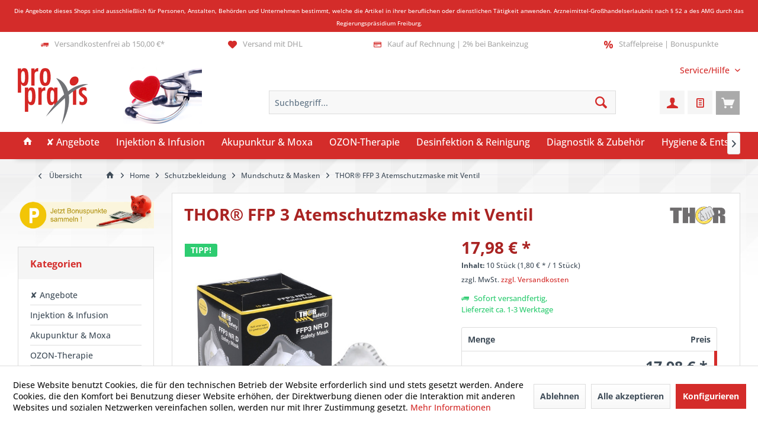

--- FILE ---
content_type: text/html; charset=UTF-8
request_url: https://www.propraxis-shop.de/dach-ffp3-maske-comfort
body_size: 28271
content:
<!DOCTYPE html> <html class="no-js" lang="de" itemscope="itemscope" itemtype="https://schema.org/WebPage"> <head> <meta charset="utf-8"> <meta name="author" content="www.rewa-shop.de" /> <meta name="robots" content="index,follow" /> <meta name="revisit-after" content="15 days" /> <meta name="keywords" content="Dach Atemschutzmaske, Atemschutzmaske, Feinstaubmaske, Staubmaske, FFP3 Maske, Mundschutz, INfektionsprävention, Maske, FFP Maske, FFP 3 NR D, THOR, Abena" /> <meta name="description" content="Die Thor FFP3 NR D Atemschutzmaske mit Ventil bietet professionellen Anwendern einen zuverlässigen und komfortablen Atemschutz der höchsten Schutzklasse" /> <meta property="og:type" content="product" /> <meta property="og:site_name" content="ProPraxis TCM &amp; Praxisbedarf | propraxis-shop.de" /> <meta property="og:url" content="https://www.propraxis-shop.de/thor-ffp-3-atemschutzmaske" /> <meta property="og:title" content="THOR® FFP 3 Atemschutzmaske mit Ventil" /> <meta property="og:description" content=" Die Thor FFP3 NR D Atemschutzmaske mit Ventil bietet professionellen Anwendern einen zuverlässigen und komfortablen Atemschutz der höchsten Schutzklasse. Konzipiert für den Einsatz in anspruchsvollen Umgebungen, schützt diese Maske..." /> <meta property="og:image" content="https://www.propraxis-shop.de/media/image/g0/90/7a/Thor_FFP3_Atemschutz_Ventil_-bersicht.jpg" /> <meta name="twitter:card" content="product" /> <meta name="twitter:site" content="ProPraxis TCM &amp; Praxisbedarf | propraxis-shop.de" /> <meta name="twitter:title" content="THOR® FFP 3 Atemschutzmaske mit Ventil" /> <meta name="twitter:description" content=" Die Thor FFP3 NR D Atemschutzmaske mit Ventil bietet professionellen Anwendern einen zuverlässigen und komfortablen Atemschutz der höchsten Schutzklasse. Konzipiert für den Einsatz in anspruchsvollen Umgebungen, schützt diese Maske..." /> <meta name="twitter:image" content="https://www.propraxis-shop.de/media/image/g0/90/7a/Thor_FFP3_Atemschutz_Ventil_-bersicht.jpg" /> <meta property="product:brand" content="THOR Arbeitsschutz" /> <meta property="product:price" content="17,98" /> <meta property="product:product_link" content="https://www.propraxis-shop.de/thor-ffp-3-atemschutzmaske" /> <meta itemprop="copyrightHolder" content="ProPraxis TCM &amp; Praxisbedarf | propraxis-shop.de" /> <meta itemprop="copyrightYear" content="2024" /> <meta itemprop="isFamilyFriendly" content="True" /> <meta itemprop="image" content="https://www.propraxis-shop.de/media/image/f7/e5/dd/ProPraxis_Logo.png" /> <meta name="viewport" content="width=device-width, initial-scale=1.0"> <meta name="mobile-web-app-capable" content="yes"> <meta name="apple-mobile-web-app-title" content="ProPraxis TCM &amp; Praxisbedarf | propraxis-shop.de"> <meta name="apple-mobile-web-app-capable" content="yes"> <meta name="apple-mobile-web-app-status-bar-style" content="default"> <link rel="apple-touch-icon-precomposed" href="https://www.propraxis-shop.de/media/image/bd/f4/b8/favicon64086ea1d5fc2.png"> <link rel="shortcut icon" href="https://www.propraxis-shop.de/media/unknown/73/b0/fa/favicon58ffaa7031346.ico"> <meta name="msapplication-navbutton-color" content="#D42C2A" /> <meta name="application-name" content="ProPraxis TCM &amp; Praxisbedarf | propraxis-shop.de" /> <meta name="msapplication-starturl" content="https://www.propraxis-shop.de/" /> <meta name="msapplication-window" content="width=1024;height=768" /> <meta name="msapplication-TileImage" content="https://www.propraxis-shop.de/media/image/bd/f4/b8/favicon64086ea1d5fc2.png"> <meta name="msapplication-TileColor" content="#D42C2A"> <meta name="theme-color" content="#D42C2A" /> <link rel="canonical" href="https://www.propraxis-shop.de/thor-ffp-3-atemschutzmaske" /> <title itemprop="name">THOR® FFP 3 Atemschutzmaske m. Ventil | 10 Stück | ProPraxis TCM &amp; Praxisbedarf | propraxis-shop.de</title> <link href="/web/cache/1764074346_e801d20a3b80e9c391757a8de652a4df.css" media="all" rel="stylesheet" type="text/css" /> <script>
dataLayer = window.dataLayer || [];
// Clear the previous ecommerce object
dataLayer.push({ ecommerce: null });
// Push regular datalayer
dataLayer.push ({"pageTitle":"FFP-3 Atemschutzmaske Komfort mit Ventil | ProPraxis TCM & Praxisbedarf | propraxis-shop.de","pageCategory":"Detail","pageSubCategory":"","pageCategoryID":2316,"productCategoryPath":"","pageSubCategoryID":"","pageCountryCode":"de_DE","pageLanguageCode":"de","pageVersion":1,"pageTestVariation":"1","pageValue":1,"pageAttributes":"1","productID":63,"productStyleID":"","productEAN":"5709168900027","productName":"THOR\u00ae FFP 3 Atemschutzmaske mit Ventil","productPrice":"17.98","productCategory":null,"productCurrency":"EUR","productColor":"","productRealColor":"","productSku":"1016-08"});
// Push new GA4 tags
dataLayer.push({"event":"view_item","ecommerce":{"currency":"EUR","value":"17.98","items":[{"item_id":"1016-08","item_name":"THOR\u00ae FFP 3 Atemschutzmaske mit Ventil","affiliation":"ProPraxis TCM & Praxisbedarf | propraxis-shop.de","index":0,"item_brand":"THOR Arbeitsschutz","item_list_id":2316,"item_list_name":"Category","price":"17.98","quantity":1,"item_category":"Schutzbekleidung","item_category1":"Mundschutz & Masken"}]}});
dataLayer.push({"visitorLoginState":"Logged Out","visitorType":"NOT LOGGED IN","visitorLifetimeValue":0,"visitorExistingCustomer":"No"});
// Push Remarketing tags
var google_tag_params = {ecomm_pagetype:"product",ecomm_pcat:["Mundschutz & Masken"],ecomm_prodid:"1016-08",ecomm_pname:"THOR\u00ae FFP 3 Atemschutzmaske mit Ventil",ecomm_pvalue:17.98,ecomm_totalvalue:17.98}
dataLayer.push ({
'event':'remarketingTriggered',
'google_tag_params': window.google_tag_params
});
</script> <script>(function(w,d,s,l,i){w[l]=w[l]||[];w[l].push({'gtm.start':
new Date().getTime(),event:'gtm.js'});var f=d.getElementsByTagName(s)[0],
j=d.createElement(s),dl=l!='dataLayer'?'&l='+l:'';j.async=true;j.src=
'https://www.googletagmanager.com/gtm.js?id='+i+dl;f.parentNode.insertBefore(j,f);
})(window,document,'script','dataLayer','GTM-WBPQMNBR');</script> </head> <body class=" is--ctl-detail is--act-index tcinntheme themeware-bath layout-fullwidth-boxed headtyp-3 header-3 no-sticky " >  <noscript> <iframe src="https://www.googletagmanager.com/ns.html?id=GTM-WBPQMNBR" height="0" width="0" style="display:none;visibility:hidden"> </iframe> </noscript>  <div id="bonus--maintenance" data-is-maintenance="0"></div> <div data-live-shopping-listing="true" data-liveShoppingListingUpdateUrl="/widgets/LiveShopping/getLiveShoppingListingData" data-currencyFormat="0,00&nbsp;&euro;" > <div class="tcinn-announcement-banner"> <div class="inside"> <p><span style="font-size: x-small;">Die Angebote dieses Shops sind ausschließlich für Personen, Anstalten, Behörden und Unternehmen bestimmt, welche die Artikel in ihrer beruflichen oder dienstlichen Tätigkeit anwenden.&nbsp;</span><span style="font-size: x-small;">Arzneimittel-Großhandelserlaubnis nach § 52 a des AMG durch das Regierungspräsidium Freiburg.</span></p> </div> </div> <div class="page-wrap"> <noscript class="noscript-main"> <div class="alert is--warning"> <div class="alert--icon"> <i class="icon--element icon--warning"></i> </div> <div class="alert--content"> Um ProPraxis&#x20;TCM&#x20;&amp;&#x20;Praxisbedarf&#x20;&#x7C;&#x20;propraxis-shop.de in vollem Umfang nutzen zu k&ouml;nnen, empfehlen wir Ihnen Javascript in Ihrem Browser zu aktiveren. </div> </div> </noscript> <header class="header-main mobil-usp"> <div class="topbar--features"> <div> <div class="feature-1 b280 b478 b767 b1023 b1259"><i class="icon--truck"></i><span>Versandkostenfrei ab 150,00 €*</span></div> <div class="feature-2 b767 b1023 b1259"><i class="icon--heart"></i><span>Versand mit DHL</span></div> <div class="feature-3 b1023 b1259"><i class="icon--creditcard"></i><span>Kauf auf Rechnung | 2% bei Bankeinzug</span></div> <div class="feature-4 b1259"><i class="icon--percent"></i><span>Staffelpreise | Bonuspunkte</span></div> </div> </div> <div class="topbar top-bar no-link-text"> <div class="top-bar--navigation" role="menubar">   <div class="navigation--entry entry--service has--drop-down" role="menuitem" aria-haspopup="true" data-drop-down-menu="true"> <span class="service--display">Service/Hilfe</span>  <ul class="service--list is--rounded" role="menu"> <li class="service--entry" role="menuitem"> <a class="service--link" href="javascript:openCookieConsentManager()" title="Cookie preferences" > Cookie preferences </a> </li> <li class="service--entry" role="menuitem"> <a class="service--link" href="https://www.propraxis-shop.de/dhl-retoure" title="DHL Retoure" > DHL Retoure </a> </li> <li class="service--entry" role="menuitem"> <a class="service--link" href="https://www.propraxis-shop.de/fax-bestellung" title="Fax-Bestellung" target="_parent"> Fax-Bestellung </a> </li> <li class="service--entry" role="menuitem"> <a class="service--link" href="https://www.propraxis-shop.de/propraxis-kontaktformular" title="Kontakt" target="_self"> Kontakt </a> </li> <li class="service--entry" role="menuitem"> <a class="service--link" href="https://www.propraxis-shop.de/ueber-uns" title="Über uns" > Über uns </a> </li> <li class="service--entry" role="menuitem"> <a class="service--link" href="https://www.propraxis-shop.de/haeufige-fragen" title="Häufige Fragen" > Häufige Fragen </a> </li> </ul>  </div> </div> <div class="header-container"> <div class="header-logo-and-suche"> <div class="logo hover-typ-1" role="banner"> <a class="logo--link" href="https://www.propraxis-shop.de/" title="ProPraxis TCM &amp; Praxisbedarf | propraxis-shop.de - zur Startseite wechseln"> <picture> <source srcset="https://www.propraxis-shop.de/media/image/f7/e5/dd/ProPraxis_Logo.png" media="(min-width: 78.75em)"> <source srcset="https://www.propraxis-shop.de/media/image/f7/e5/dd/ProPraxis_Logo.png" media="(min-width: 64em)"> <source srcset="https://www.propraxis-shop.de/media/image/f7/e5/dd/ProPraxis_Logo.png" media="(min-width: 48em)"> <img srcset="https://www.propraxis-shop.de/media/image/f7/e5/dd/ProPraxis_Logo.png" alt="ProPraxis TCM &amp; Praxisbedarf | propraxis-shop.de - zur Startseite wechseln" title="ProPraxis TCM &amp; Praxisbedarf | propraxis-shop.de - zur Startseite wechseln"/> </picture> </a> </div> </div> <div id="header--searchform" data-search="true" aria-haspopup="true"> <form action="/search" method="get" class="main-search--form"> <input type="search" name="sSearch" class="main-search--field" autocomplete="off" autocapitalize="off" placeholder="Suchbegriff..." maxlength="30" /> <button type="submit" class="main-search--button"> <i class="icon--search"></i> <span class="main-search--text"></span> </button> <div class="form--ajax-loader">&nbsp;</div> </form> <div class="main-search--results"></div> </div> <div class="notepad-and-cart top-bar--navigation">  <div class="navigation--entry entry--cart" role="menuitem"> <a class="is--icon-left cart--link titletooltip" href="https://www.propraxis-shop.de/checkout/cart" title="Warenkorb"> <i class="icon--basket"></i> <span class="cart--display"> Warenkorb </span> <span class="badge is--minimal cart--quantity is--hidden">0</span> </a> <div class="ajax-loader">&nbsp;</div> </div> <li class="navigation--entry entry--wishlist" role="menuitem"> <a href="https://www.propraxis-shop.de/wishlist" title="Wunschlisten" class="btn"> <i class="icon--text cart--info-text"></i> <span class="wishlist-counter--badge badge is--primary is--minimal advanced-cart-badge-quantity is--hidden" data-swagWishlistCounter="true" data-wishlistCounterUrl="/widgets/SwagAdvancedCart/loadWishlistAmount"> </span> </a> </li> <div id="useraccountmenu" title="Kundenkonto" class="navigation--entry account-dropdown has--drop-down" role="menuitem" data-offcanvas="true" data-offcanvasselector=".account-dropdown-container"> <span class="account--display"> <i class="icon--account"></i> <span class="name--account">Mein Konto</span> </span> <div class="account-dropdown-container"> <div class="entry--close-off-canvas"> <a href="#close-account-menu" class="account--close-off-canvas" title="Menü schließen"> Menü schließen <i class="icon--arrow-right"></i> </a> </div> <span>Kundenkonto</span> <a href="https://www.propraxis-shop.de/account" title="Mein Konto" class="anmelden--button btn is--primary service--link">Anmelden</a> <div class="registrieren-container">oder <a href="https://www.propraxis-shop.de/account" title="Mein Konto" class="service--link">registrieren</a></div> <div class="infotext-container">Nach der Anmeldung, können Sie hier auf Ihren Kundenbereich zugreifen.</div> </div> </div>  </div> <div class="navigation--entry entry--menu-left" role="menuitem"> <a class="entry--link entry--trigger is--icon-left" href="#offcanvas--left" data-offcanvas="true" data-offCanvasSelector=".sidebar-main"> <i class="icon--menu"></i> <span class="menu--name">Menü</span> </a> </div> </div> </div> <div class="headbar colorwhite"> <nav class="navigation-main hide-kategorie-button hover-typ-2 font-family-primary" data-tc-menu-headline="false"> <div data-menu-scroller="true" data-listSelector=".navigation--list.container" data-viewPortSelector=".navigation--list-wrapper" data-stickyMenu="true" data-stickyMenuTablet="0" data-stickyMenuPhone="0" data-stickyMenuPosition="400" data-stickyMenuDuration="300" > <div class="navigation--list-wrapper"> <ul class="navigation--list container" role="menubar" itemscope="itemscope" itemtype="https://schema.org/SiteNavigationElement"> <li class="navigation--entry is--home homeiconlink" role="menuitem"> <a class="navigation--link is--first" href="https://www.propraxis-shop.de/" title="Home" itemprop="url"> <i itemprop="name" class="icon--house"></i> </a> </li><li class="navigation--entry" role="menuitem"><a class="navigation--link" href="https://www.propraxis-shop.de/angebote" title="✘ Angebote" aria-label="✘ Angebote" itemprop="url"><span itemprop="name">✘ Angebote</span></a></li><li class="navigation--entry" role="menuitem"><a class="navigation--link" href="https://www.propraxis-shop.de/injektion-infusion" title="Injektion & Infusion" aria-label="Injektion & Infusion" itemprop="url"><span itemprop="name">Injektion & Infusion</span></a></li><li class="navigation--entry" role="menuitem"><a class="navigation--link" href="https://www.propraxis-shop.de/akupunktur-moxatherapie" title="Akupunktur & Moxa" aria-label="Akupunktur & Moxa" itemprop="url"><span itemprop="name">Akupunktur & Moxa</span></a></li><li class="navigation--entry" role="menuitem"><a class="navigation--link" href="https://www.propraxis-shop.de/ozon-therapie" title="OZON-Therapie" aria-label="OZON-Therapie" itemprop="url"><span itemprop="name">OZON-Therapie</span></a></li><li class="navigation--entry" role="menuitem"><a class="navigation--link" href="https://www.propraxis-shop.de/desinfektion-reinigung" title="Desinfektion & Reinigung" aria-label="Desinfektion & Reinigung" itemprop="url"><span itemprop="name">Desinfektion & Reinigung</span></a></li><li class="navigation--entry" role="menuitem"><a class="navigation--link" href="https://www.propraxis-shop.de/diagnostik-therapie" title="Diagnostik & Zubehör" aria-label="Diagnostik & Zubehör" itemprop="url"><span itemprop="name">Diagnostik & Zubehör</span></a></li><li class="navigation--entry" role="menuitem"><a class="navigation--link" href="https://www.propraxis-shop.de/hygiene-entsorgung" title="Hygiene & Entsorgung" aria-label="Hygiene & Entsorgung" itemprop="url"><span itemprop="name">Hygiene & Entsorgung</span></a></li> </ul> </div> <div class="advanced-menu" data-advanced-menu="true" data-hoverDelay="300"> <div class="menu--container"> <div class="button-container"> <a href="https://www.propraxis-shop.de/angebote" class="button--category" aria-label="Zur Kategorie ✘ Angebote" title="Zur Kategorie ✘ Angebote"> <i class="icon--arrow-right"></i> Zur Kategorie ✘ Angebote </a> <span class="button--close"> <i class="icon--cross"></i> </span> </div> <div class="content--wrapper has--teaser"> <div class="menu--teaser" style="width: 100%;"> <a href="https://www.propraxis-shop.de/angebote" aria-label="Zur Kategorie ✘ Angebote" title="Zur Kategorie ✘ Angebote" class="teaser--image" style="background-image: url(https://www.propraxis-shop.de/media/image/05/12/ce/PP_angebote.jpg);"></a> <div class="teaser--headline">✘ Praxisbedarf günstig kaufen: Angebote & Highlights für TCM, Physio & mehr</div> <div class="teaser--text"> Profitieren Sie von unseren exklusiven Angeboten für Praxisbedarf. Ob TCM-Produkte, Physiotherapie-Zubehör oder hochwertige Desinfektionsmittel – bei uns finden Sie alles, was Ihre Praxis benötigt. <a class="teaser--text-link" href="https://www.propraxis-shop.de/angebote" aria-label="mehr erfahren" title="mehr erfahren"> mehr erfahren </a> </div> </div> </div> </div> <div class="menu--container"> <div class="button-container"> <a href="https://www.propraxis-shop.de/injektion-infusion" class="button--category" aria-label="Zur Kategorie Injektion &amp; Infusion" title="Zur Kategorie Injektion &amp; Infusion"> <i class="icon--arrow-right"></i> Zur Kategorie Injektion & Infusion </a> <span class="button--close"> <i class="icon--cross"></i> </span> </div> <div class="content--wrapper has--content has--teaser"> <ul class="menu--list menu--level-0 columns--2" style="width: 50%;"> <li class="menu--list-item item--level-0" style="width: 100%"> <a href="https://www.propraxis-shop.de/injektion-infusion/einmalkanuelen" class="menu--list-item-link" aria-label="Einmalkanülen" title="Einmalkanülen">Einmalkanülen</a> </li> <li class="menu--list-item item--level-0" style="width: 100%"> <a href="https://www.propraxis-shop.de/spritzen-kanuelen" class="menu--list-item-link" aria-label="Spritzen &amp; Zubehör" title="Spritzen &amp; Zubehör">Spritzen & Zubehör</a> <ul class="menu--list menu--level-1 columns--2"> </ul> </li> <li class="menu--list-item item--level-0" style="width: 100%"> <a href="https://www.propraxis-shop.de/infusion--transfusion" class="menu--list-item-link" aria-label="Infusion &amp; Transfusion" title="Infusion &amp; Transfusion">Infusion & Transfusion</a> </li> <li class="menu--list-item item--level-0" style="width: 100%"> <a href="https://www.propraxis-shop.de/injektion-infusion/infusionsloesungen" class="menu--list-item-link" aria-label="Infusionslösungen" title="Infusionslösungen">Infusionslösungen</a> </li> <li class="menu--list-item item--level-0" style="width: 100%"> <a href="https://www.propraxis-shop.de/injektion-infusion/perfusionsbestecke" class="menu--list-item-link" aria-label="Perfusionsbestecke" title="Perfusionsbestecke">Perfusionsbestecke</a> </li> <li class="menu--list-item item--level-0" style="width: 100%"> <a href="https://www.propraxis-shop.de/injektion-infusion/tupfer-spender" class="menu--list-item-link" aria-label="Tupfer &amp; Spender" title="Tupfer &amp; Spender">Tupfer & Spender</a> </li> <li class="menu--list-item item--level-0" style="width: 100%"> <a href="https://www.propraxis-shop.de/injektion-infusion/venenstauer" class="menu--list-item-link" aria-label="Venenstauer" title="Venenstauer">Venenstauer</a> </li> <li class="menu--list-item item--level-0" style="width: 100%"> <a href="https://www.propraxis-shop.de/injektion-infusion/entsorgung" class="menu--list-item-link" aria-label="Entsorgung" title="Entsorgung">Entsorgung</a> </li> <li class="menu--list-item item--level-0" style="width: 100%"> <a href="https://www.propraxis-shop.de/injektion-infusion/injektionskissen" class="menu--list-item-link" aria-label="Injektionskissen" title="Injektionskissen">Injektionskissen</a> </li> </ul> <div class="menu--delimiter" style="right: 50%;"></div> <div class="menu--teaser" style="width: 50%;"> <a href="https://www.propraxis-shop.de/injektion-infusion" aria-label="Zur Kategorie Injektion &amp; Infusion" title="Zur Kategorie Injektion &amp; Infusion" class="teaser--image" style="background-image: url(https://www.propraxis-shop.de/media/image/b3/3c/65/Fotolia_65990224_XL.jpg);"></a> <div class="teaser--headline"> Injektion & Infusion: Präzise und sicher im Praxisalltag</div> <div class="teaser--text"> In der Kategorie Injektion &amp; Infusion finden Sie alles, was Sie für eine präzise und sichere Anwendung von Injektions- und Infusionslösungen in Ihrer Praxis benötigen. Ob Arzt, Heilpraktiker oder Tierarzt - unser breites Sortiment an... <a class="teaser--text-link" href="https://www.propraxis-shop.de/injektion-infusion" aria-label="mehr erfahren" title="mehr erfahren"> mehr erfahren </a> </div> </div> </div> </div> <div class="menu--container"> <div class="button-container"> <a href="https://www.propraxis-shop.de/akupunktur-moxatherapie" class="button--category" aria-label="Zur Kategorie Akupunktur &amp; Moxa" title="Zur Kategorie Akupunktur &amp; Moxa"> <i class="icon--arrow-right"></i> Zur Kategorie Akupunktur & Moxa </a> <span class="button--close"> <i class="icon--cross"></i> </span> </div> <div class="content--wrapper has--content has--teaser"> <ul class="menu--list menu--level-0 columns--2" style="width: 50%;"> <li class="menu--list-item item--level-0" style="width: 100%"> <a href="https://www.propraxis-shop.de/akupunktur-moxa/akupunkturnadeln" class="menu--list-item-link" aria-label="Akupunkturnadeln" title="Akupunkturnadeln">Akupunkturnadeln</a> </li> <li class="menu--list-item item--level-0" style="width: 100%"> <a href="https://www.propraxis-shop.de/akupunktur-moxa/dauernadeln" class="menu--list-item-link" aria-label="Dauernadeln" title="Dauernadeln">Dauernadeln</a> </li> <li class="menu--list-item item--level-0" style="width: 100%"> <a href="https://www.propraxis-shop.de/akupunktur-moxa/moxa-ohrkerzen" class="menu--list-item-link" aria-label="Moxa &amp; Ohrkerzen" title="Moxa &amp; Ohrkerzen">Moxa & Ohrkerzen</a> </li> <li class="menu--list-item item--level-0" style="width: 100%"> <a href="https://www.propraxis-shop.de/akupunktur-moxa/akupressur-kugeln" class="menu--list-item-link" aria-label="Akupressur &amp; Kugeln" title="Akupressur &amp; Kugeln">Akupressur & Kugeln</a> </li> <li class="menu--list-item item--level-0" style="width: 100%"> <a href="https://www.propraxis-shop.de/akupunktur-moxa/schautafeln-modelle" class="menu--list-item-link" aria-label="Schautafeln &amp; Modelle" title="Schautafeln &amp; Modelle">Schautafeln & Modelle</a> </li> </ul> <div class="menu--delimiter" style="right: 50%;"></div> <div class="menu--teaser" style="width: 50%;"> <a href="https://www.propraxis-shop.de/akupunktur-moxatherapie" aria-label="Zur Kategorie Akupunktur &amp; Moxa" title="Zur Kategorie Akupunktur &amp; Moxa" class="teaser--image" style="background-image: url(https://www.propraxis-shop.de/media/image/b9/82/8e/AkupunkturnadelnjpBNhDSrX9HNf.jpg);"></a> <div class="teaser--headline">Akupunktur & Moxatherapie: Traditionelle Heilkunde für modernes Wohlbefinden</div> <div class="teaser--text"> ProPraxis bietet Ihnen ein umfangreiches Sortiment an Produkten für die Akupunktur und Moxatherapie in höchster Qualität. Ob Akupunkturnadeln , Dauernadeln , Moxa &amp; Ohrkerzen , Akupressur &amp; Ohrkugeln oder Schautafeln... <a class="teaser--text-link" href="https://www.propraxis-shop.de/akupunktur-moxatherapie" aria-label="mehr erfahren" title="mehr erfahren"> mehr erfahren </a> </div> </div> </div> </div> <div class="menu--container"> <div class="button-container"> <a href="https://www.propraxis-shop.de/ozon-therapie" class="button--category" aria-label="Zur Kategorie OZON-Therapie" title="Zur Kategorie OZON-Therapie"> <i class="icon--arrow-right"></i> Zur Kategorie OZON-Therapie </a> <span class="button--close"> <i class="icon--cross"></i> </span> </div> <div class="content--wrapper has--content has--teaser"> <ul class="menu--list menu--level-0 columns--2" style="width: 50%;"> <li class="menu--list-item item--level-0" style="width: 100%"> <a href="https://www.propraxis-shop.de/ozon-therapie/ozon-vakuumflaschen" class="menu--list-item-link" aria-label="Ozon Vakuumflaschen" title="Ozon Vakuumflaschen">Ozon Vakuumflaschen</a> </li> <li class="menu--list-item item--level-0" style="width: 100%"> <a href="https://www.propraxis-shop.de/ozon-therapie/transfusionsgeraete" class="menu--list-item-link" aria-label="Transfusionsgeräte" title="Transfusionsgeräte">Transfusionsgeräte</a> </li> <li class="menu--list-item item--level-0" style="width: 100%"> <a href="https://www.propraxis-shop.de/ozon-therapie/perfusionsbestecke" class="menu--list-item-link" aria-label="Perfusionsbestecke" title="Perfusionsbestecke">Perfusionsbestecke</a> </li> <li class="menu--list-item item--level-0" style="width: 100%"> <a href="https://www.propraxis-shop.de/ozon-therapie/zubehoer" class="menu--list-item-link" aria-label="Zubehör" title="Zubehör">Zubehör</a> </li> </ul> <div class="menu--delimiter" style="right: 50%;"></div> <div class="menu--teaser" style="width: 50%;"> <a href="https://www.propraxis-shop.de/ozon-therapie" aria-label="Zur Kategorie OZON-Therapie" title="Zur Kategorie OZON-Therapie" class="teaser--image" style="background-image: url(https://www.propraxis-shop.de/media/image/bb/e9/41/OZON.png);"></a> <div class="teaser--headline">Gesundheit und Vitalität durch innovative Ozon-Therapie</div> <div class="teaser--text"> ProPraxis bietet Ihnen ein umfangreiches Sortiment an Produkten für die professionelle Ozon-Therapie in Ihrer Praxis. Entdecken Sie die vielfältigen Anwendungsmöglichkeiten von Ozon und profitieren Sie von den Vorteilen dieser innovativen... <a class="teaser--text-link" href="https://www.propraxis-shop.de/ozon-therapie" aria-label="mehr erfahren" title="mehr erfahren"> mehr erfahren </a> </div> </div> </div> </div> <div class="menu--container"> <div class="button-container"> <a href="https://www.propraxis-shop.de/desinfektion-reinigung" class="button--category" aria-label="Zur Kategorie Desinfektion &amp; Reinigung" title="Zur Kategorie Desinfektion &amp; Reinigung"> <i class="icon--arrow-right"></i> Zur Kategorie Desinfektion & Reinigung </a> <span class="button--close"> <i class="icon--cross"></i> </span> </div> <div class="content--wrapper has--content has--teaser"> <ul class="menu--list menu--level-0 columns--2" style="width: 50%;"> <li class="menu--list-item item--level-0" style="width: 100%"> <a href="https://www.propraxis-shop.de/haendedesinfektion" class="menu--list-item-link" aria-label="Händedesinfektion" title="Händedesinfektion">Händedesinfektion</a> </li> <li class="menu--list-item item--level-0" style="width: 100%"> <a href="https://www.propraxis-shop.de/desinfektion-reinigung/hautdesinfektion" class="menu--list-item-link" aria-label="Hautdesinfektion" title="Hautdesinfektion">Hautdesinfektion</a> </li> <li class="menu--list-item item--level-0" style="width: 100%"> <a href="https://www.propraxis-shop.de/desinfektion-reinigung/flaechendesinfektion" class="menu--list-item-link" aria-label="Flächendesinfektion" title="Flächendesinfektion">Flächendesinfektion</a> <ul class="menu--list menu--level-1 columns--2"> <li class="menu--list-item item--level-1"> <a href="https://www.propraxis-shop.de/desinfektion-reinigung/flaechendesinfektion/desinfektionstuecher" class="menu--list-item-link" aria-label="Desinfektionstücher" title="Desinfektionstücher">Desinfektionstücher</a> </li> <li class="menu--list-item item--level-1"> <a href="https://www.propraxis-shop.de/desinfektion-reinigung/flaechendesinfektion/gebrauchsloesung" class="menu--list-item-link" aria-label="Gebrauchslösung" title="Gebrauchslösung">Gebrauchslösung</a> </li> <li class="menu--list-item item--level-1"> <a href="https://www.propraxis-shop.de/desinfektion-reinigung/flaechendesinfektion/konzentrat" class="menu--list-item-link" aria-label="Konzentrat" title="Konzentrat">Konzentrat</a> </li> </ul> </li> <li class="menu--list-item item--level-0" style="width: 100%"> <a href="https://www.propraxis-shop.de/desinfektion-reinigung/instrumentendesinf." class="menu--list-item-link" aria-label="Instrumentendesinf." title="Instrumentendesinf.">Instrumentendesinf.</a> </li> <li class="menu--list-item item--level-0" style="width: 100%"> <a href="https://www.propraxis-shop.de/desinfektion-reinigung/wunddesinfektion" class="menu--list-item-link" aria-label="Wunddesinfektion" title="Wunddesinfektion">Wunddesinfektion</a> </li> <li class="menu--list-item item--level-0" style="width: 100%"> <a href="https://www.propraxis-shop.de/desinfektion-reinigung/waschmittel" class="menu--list-item-link" aria-label="Waschmittel" title="Waschmittel">Waschmittel</a> </li> <li class="menu--list-item item--level-0" style="width: 100%"> <a href="https://www.propraxis-shop.de/desinfektion-reinigung/reinigung-zubehoer" class="menu--list-item-link" aria-label="Reinigung &amp; Zubehör" title="Reinigung &amp; Zubehör">Reinigung & Zubehör</a> </li> </ul> <div class="menu--delimiter" style="right: 50%;"></div> <div class="menu--teaser" style="width: 50%;"> <a href="https://www.propraxis-shop.de/desinfektion-reinigung" aria-label="Zur Kategorie Desinfektion &amp; Reinigung" title="Zur Kategorie Desinfektion &amp; Reinigung" class="teaser--image" style="background-image: url(https://www.propraxis-shop.de/media/image/a7/af/d8/Fotolia_25317130_XL9ESEXKXOocHL8.jpg);"></a> <div class="teaser--headline">VAH-gelisteten Desinfektionsmittel und Reinigungsmittel</div> <div class="teaser--text"> In unserem B2B Onlineshop finden Sie eine große Auswahl an VAH-gelisteten Desinfektionsmitteln und Reinigungsmitteln für die professionelle Anwendung in Praxen, Krankenhäusern und anderen medizinischen Einrichtungen. Händedesinfektion :... <a class="teaser--text-link" href="https://www.propraxis-shop.de/desinfektion-reinigung" aria-label="mehr erfahren" title="mehr erfahren"> mehr erfahren </a> </div> </div> </div> </div> <div class="menu--container"> <div class="button-container"> <a href="https://www.propraxis-shop.de/diagnostik-therapie" class="button--category" aria-label="Zur Kategorie Diagnostik &amp; Zubehör" title="Zur Kategorie Diagnostik &amp; Zubehör"> <i class="icon--arrow-right"></i> Zur Kategorie Diagnostik & Zubehör </a> <span class="button--close"> <i class="icon--cross"></i> </span> </div> <div class="content--wrapper has--content has--teaser"> <ul class="menu--list menu--level-0 columns--2" style="width: 50%;"> <li class="menu--list-item item--level-0" style="width: 100%"> <a href="https://www.propraxis-shop.de/diagnostik-zubehoer/pulsoximeter" class="menu--list-item-link" aria-label="Pulsoximeter" title="Pulsoximeter">Pulsoximeter</a> </li> <li class="menu--list-item item--level-0" style="width: 100%"> <a href="https://www.propraxis-shop.de/diagnostik-zubehoer/stethoskope" class="menu--list-item-link" aria-label="Stethoskope" title="Stethoskope">Stethoskope</a> </li> <li class="menu--list-item item--level-0" style="width: 100%"> <a href="https://www.propraxis-shop.de/diagnostik-zubehoer/thermometer-zubehoer" class="menu--list-item-link" aria-label="Thermometer &amp; Zubehör" title="Thermometer &amp; Zubehör">Thermometer & Zubehör</a> </li> <li class="menu--list-item item--level-0" style="width: 100%"> <a href="https://www.propraxis-shop.de/diagnostik-zubehoer/otoskop-ophtalmoskop" class="menu--list-item-link" aria-label="Otoskop &amp; Ophtalmoskop" title="Otoskop &amp; Ophtalmoskop">Otoskop & Ophtalmoskop</a> </li> <li class="menu--list-item item--level-0" style="width: 100%"> <a href="https://www.propraxis-shop.de/diagnostik-zubehoer/ekg-ultraschall" class="menu--list-item-link" aria-label="EKG &amp; Ultraschall" title="EKG &amp; Ultraschall">EKG & Ultraschall</a> </li> <li class="menu--list-item item--level-0" style="width: 100%"> <a href="https://www.propraxis-shop.de/diagnostik-zubehoer/sauerstoff-zubehoer" class="menu--list-item-link" aria-label="Sauerstoff &amp; Zubehör" title="Sauerstoff &amp; Zubehör">Sauerstoff & Zubehör</a> </li> <li class="menu--list-item item--level-0" style="width: 100%"> <a href="https://www.propraxis-shop.de/diagnostik-zubehoer/kaelte-waermetherapie" class="menu--list-item-link" aria-label="Kälte- &amp; Wärmetherapie" title="Kälte- &amp; Wärmetherapie">Kälte- & Wärmetherapie</a> </li> <li class="menu--list-item item--level-0" style="width: 100%"> <a href="https://www.propraxis-shop.de/diagnostik-zubehoer/stuhl-urinteststreifen" class="menu--list-item-link" aria-label="Stuhl- &amp; Urinteststreifen" title="Stuhl- &amp; Urinteststreifen">Stuhl- & Urinteststreifen</a> </li> <li class="menu--list-item item--level-0" style="width: 100%"> <a href="https://www.propraxis-shop.de/diagnostik-zubehoer/urinbecher-irrigatoren" class="menu--list-item-link" aria-label="Urinbecher &amp; Irrigatoren" title="Urinbecher &amp; Irrigatoren">Urinbecher & Irrigatoren</a> </li> <li class="menu--list-item item--level-0" style="width: 100%"> <a href="https://www.propraxis-shop.de/diagnostik-zubehoer/spatel-wattestaebchen" class="menu--list-item-link" aria-label="Spatel &amp; Wattestäbchen" title="Spatel &amp; Wattestäbchen">Spatel & Wattestäbchen</a> </li> <li class="menu--list-item item--level-0" style="width: 100%"> <a href="https://www.propraxis-shop.de/diagnostik-zubehoer/katheter-zubehoer" class="menu--list-item-link" aria-label="Katheter &amp; Zubehör" title="Katheter &amp; Zubehör">Katheter & Zubehör</a> </li> <li class="menu--list-item item--level-0" style="width: 100%"> <a href="https://www.propraxis-shop.de/hygiene-tests" class="menu--list-item-link" aria-label="Hygiene-Tests" title="Hygiene-Tests">Hygiene-Tests</a> </li> <li class="menu--list-item item--level-0" style="width: 100%"> <a href="https://www.propraxis-shop.de/diagnostik-zubehoer/laborbedarf" class="menu--list-item-link" aria-label="Laborbedarf" title="Laborbedarf">Laborbedarf</a> </li> <li class="menu--list-item item--level-0" style="width: 100%"> <a href="https://www.propraxis-shop.de/diagnostik-zubehoer/sars-cov-2" class="menu--list-item-link" aria-label="SARS-CoV-2" title="SARS-CoV-2">SARS-CoV-2</a> </li> </ul> <div class="menu--delimiter" style="right: 50%;"></div> <div class="menu--teaser" style="width: 50%;"> <a href="https://www.propraxis-shop.de/diagnostik-therapie" aria-label="Zur Kategorie Diagnostik &amp; Zubehör" title="Zur Kategorie Diagnostik &amp; Zubehör" class="teaser--image" style="background-image: url(https://www.propraxis-shop.de/media/image/71/f6/06/Fotolia_68236723_XL.jpg);"></a> <div class="teaser--headline">Diagnostik & Therapie: Für Ihre Gesundheit bestens gerüstet</div> <div class="teaser--text"> ProPraxis bietet Ihnen ein umfangreiches Sortiment an Produkten für die Diagnostik und Therapie in Ihrer Praxis oder unterwegs. Entdecken Sie hochwertige Geräte und Zubehör für die Messung von Blutdruck, Blutzucker, Puls und Sauerstoffsättigung... <a class="teaser--text-link" href="https://www.propraxis-shop.de/diagnostik-therapie" aria-label="mehr erfahren" title="mehr erfahren"> mehr erfahren </a> </div> </div> </div> </div> <div class="menu--container"> <div class="button-container"> <a href="https://www.propraxis-shop.de/hygiene-entsorgung" class="button--category" aria-label="Zur Kategorie Hygiene &amp; Entsorgung" title="Zur Kategorie Hygiene &amp; Entsorgung"> <i class="icon--arrow-right"></i> Zur Kategorie Hygiene & Entsorgung </a> <span class="button--close"> <i class="icon--cross"></i> </span> </div> <div class="content--wrapper has--content has--teaser"> <ul class="menu--list menu--level-0 columns--2" style="width: 50%;"> <li class="menu--list-item item--level-0" style="width: 100%"> <a href="https://www.propraxis-shop.de/hygiene-entsorgung/papier-spender" class="menu--list-item-link" aria-label="Papier &amp; Spender" title="Papier &amp; Spender">Papier & Spender</a> </li> <li class="menu--list-item item--level-0" style="width: 100%"> <a href="https://www.propraxis-shop.de/hygiene-entsorgung/bezuege-auflagen" class="menu--list-item-link" aria-label="Bezüge &amp; Auflagen" title="Bezüge &amp; Auflagen">Bezüge & Auflagen</a> </li> <li class="menu--list-item item--level-0" style="width: 100%"> <a href="https://www.propraxis-shop.de/hygiene-entsorgung/schutzlaetzchen" class="menu--list-item-link" aria-label="Schutzlätzchen" title="Schutzlätzchen">Schutzlätzchen</a> </li> <li class="menu--list-item item--level-0" style="width: 100%"> <a href="https://www.propraxis-shop.de/hygiene-entsorgung/abfallentsorgung" class="menu--list-item-link" aria-label="Abfallentsorgung" title="Abfallentsorgung">Abfallentsorgung</a> </li> <li class="menu--list-item item--level-0" style="width: 100%"> <a href="https://www.propraxis-shop.de/lagerung-bettschutz/betteinlagen-spanntuecher" class="menu--list-item-link" aria-label="Einlagen &amp; Spanntücher" title="Einlagen &amp; Spanntücher">Einlagen & Spanntücher</a> </li> </ul> <div class="menu--delimiter" style="right: 50%;"></div> <div class="menu--teaser" style="width: 50%;"> <a href="https://www.propraxis-shop.de/hygiene-entsorgung" aria-label="Zur Kategorie Hygiene &amp; Entsorgung" title="Zur Kategorie Hygiene &amp; Entsorgung" class="teaser--image" style="background-image: url(https://www.propraxis-shop.de/media/image/3d/43/c5/Fotolia_63964661_L.jpg);"></a> <div class="teaser--headline">Hygieneartikel & Entsorgung</div> <div class="teaser--text"> In der Praxis spielt Hygiene eine zentrale Rolle. Zum Schutz von Patienten und Personal müssen hohe Standards eingehalten werden. ProPraxis bietet Ihnen ein umfassendes Sortiment an Produkten für die Hygiene und Entsorgung in der Praxis. Unser... <a class="teaser--text-link" href="https://www.propraxis-shop.de/hygiene-entsorgung" aria-label="mehr erfahren" title="mehr erfahren"> mehr erfahren </a> </div> </div> </div> </div> </div> </div> </nav> </div> </header> <div class="container--ajax-cart off-canvas-90" data-collapse-cart="true" data-displayMode="offcanvas"></div> <div id="seo-breadcrumbs"> <nav class="content--breadcrumb block"> <a class="breadcrumb--button breadcrumb--link" href="https://www.propraxis-shop.de/schutzbekleidung/mundschutz-masken" title="Übersicht"> <i class="icon--arrow-left"></i> <span class="breadcrumb--title">Übersicht</span> </a> <ul class="breadcrumb--list" role="menu" itemscope itemtype="https://schema.org/BreadcrumbList"> <li class="breadcrumb--entry"> <a class="breadcrumb--icon" href="https://www.propraxis-shop.de/"><i class="icon--house"></i></a> </li> <li class="breadcrumb--separator"> <i class="icon--arrow-right"></i> </li> <li role="menuitem" class="breadcrumb--entry" itemprop="itemListElement" itemscope itemtype="https://schema.org/ListItem"> <a class="breadcrumb--link" href="https://www.propraxis-shop.de/" title="Home" itemprop="item"> <link itemprop="url" href="https://www.propraxis-shop.de/" /> <span class="breadcrumb--title" itemprop="name">Home</span> </a> <meta itemprop="position" content="0" /> </li> <li role="none" class="breadcrumb--separator"> <i class="icon--arrow-right"></i> </li> <li role="menuitem" class="breadcrumb--entry" itemprop="itemListElement" itemscope itemtype="https://schema.org/ListItem"> <a class="breadcrumb--link" href="https://www.propraxis-shop.de/schutzbekleidung" title="Schutzbekleidung" itemprop="item"> <link itemprop="url" href="https://www.propraxis-shop.de/schutzbekleidung" /> <span class="breadcrumb--title" itemprop="name">Schutzbekleidung</span> </a> <meta itemprop="position" content="1" /> </li> <li role="none" class="breadcrumb--separator"> <i class="icon--arrow-right"></i> </li> <li role="menuitem" class="breadcrumb--entry" itemprop="itemListElement" itemscope itemtype="https://schema.org/ListItem"> <a class="breadcrumb--link" href="https://www.propraxis-shop.de/schutzbekleidung/mundschutz-masken" title="Mundschutz &amp; Masken" itemprop="item"> <link itemprop="url" href="https://www.propraxis-shop.de/schutzbekleidung/mundschutz-masken" /> <span class="breadcrumb--title" itemprop="name">Mundschutz & Masken</span> </a> <meta itemprop="position" content="2" /> </li> <li role="none" class="breadcrumb--separator"> <i class="icon--arrow-right"></i> </li> <li role="menuitem" class="breadcrumb--entry is--active" itemprop="itemListElement" itemscope itemtype="https://schema.org/ListItem"> <a class="breadcrumb--link" href="https://www.propraxis-shop.de/thor-ffp-3-atemschutzmaske" title="THOR® FFP 3 Atemschutzmaske mit Ventil" itemprop="item"> <link itemprop="url" href="https://www.propraxis-shop.de/thor-ffp-3-atemschutzmaske" /> <span class="breadcrumb--title" itemprop="name">THOR® FFP 3 Atemschutzmaske mit Ventil</span> </a> <meta itemprop="position" content="3" /> </li> </ul> </nav> </div> <section class="content-main container block-group"> <nav class="product--navigation"> <a href="#" class="navigation--link link--prev"> <div class="link--prev-button"> <span class="link--prev-inner">Zurück</span> </div> <div class="image--wrapper"> <div class="image--container"></div> </div> </a> <a href="#" class="navigation--link link--next"> <div class="link--next-button"> <span class="link--next-inner">Vor</span> </div> <div class="image--wrapper"> <div class="image--container"></div> </div> </a> </nav> <div class="content-main--inner"> <div id='cookie-consent' class='off-canvas is--left block-transition' data-cookie-consent-manager='true' data-cookieTimeout='60'> <div class='cookie-consent--header cookie-consent--close'> Cookie-Einstellungen <i class="icon--arrow-right"></i> </div> <div class='cookie-consent--description'> Diese Website benutzt Cookies, die für den technischen Betrieb der Website erforderlich sind und stets gesetzt werden. Andere Cookies, die den Komfort bei Benutzung dieser Website erhöhen, der Direktwerbung dienen oder die Interaktion mit anderen Websites und sozialen Netzwerken vereinfachen sollen, werden nur mit Ihrer Zustimmung gesetzt. </div> <div class='cookie-consent--configuration'> <div class='cookie-consent--configuration-header'> <div class='cookie-consent--configuration-header-text'>Konfiguration</div> </div> <div class='cookie-consent--configuration-main'> <div class='cookie-consent--group'> <input type="hidden" class="cookie-consent--group-name" value="technical" /> <label class="cookie-consent--group-state cookie-consent--state-input cookie-consent--required"> <input type="checkbox" name="technical-state" class="cookie-consent--group-state-input" disabled="disabled" checked="checked"/> <span class="cookie-consent--state-input-element"></span> </label> <div class='cookie-consent--group-title' data-collapse-panel='true' data-contentSiblingSelector=".cookie-consent--group-container"> <div class="cookie-consent--group-title-label cookie-consent--state-label"> Technisch erforderlich </div> <span class="cookie-consent--group-arrow is-icon--right"> <i class="icon--arrow-right"></i> </span> </div> <div class='cookie-consent--group-container'> <div class='cookie-consent--group-description'> Diese Cookies sind für die Grundfunktionen des Shops notwendig. </div> <div class='cookie-consent--cookies-container'> <div class='cookie-consent--cookie'> <input type="hidden" class="cookie-consent--cookie-name" value="cookieDeclined" /> <label class="cookie-consent--cookie-state cookie-consent--state-input cookie-consent--required"> <input type="checkbox" name="cookieDeclined-state" class="cookie-consent--cookie-state-input" disabled="disabled" checked="checked" /> <span class="cookie-consent--state-input-element"></span> </label> <div class='cookie--label cookie-consent--state-label'> "Alle Cookies ablehnen" Cookie </div> </div> <div class='cookie-consent--cookie'> <input type="hidden" class="cookie-consent--cookie-name" value="allowCookie" /> <label class="cookie-consent--cookie-state cookie-consent--state-input cookie-consent--required"> <input type="checkbox" name="allowCookie-state" class="cookie-consent--cookie-state-input" disabled="disabled" checked="checked" /> <span class="cookie-consent--state-input-element"></span> </label> <div class='cookie--label cookie-consent--state-label'> "Alle Cookies annehmen" Cookie </div> </div> <div class='cookie-consent--cookie'> <input type="hidden" class="cookie-consent--cookie-name" value="AdvancedCartBasketToken" /> <label class="cookie-consent--cookie-state cookie-consent--state-input cookie-consent--required"> <input type="checkbox" name="AdvancedCartBasketToken-state" class="cookie-consent--cookie-state-input" disabled="disabled" checked="checked" /> <span class="cookie-consent--state-input-element"></span> </label> <div class='cookie--label cookie-consent--state-label'> Advanced Cart </div> </div> <div class='cookie-consent--cookie'> <input type="hidden" class="cookie-consent--cookie-name" value="shop" /> <label class="cookie-consent--cookie-state cookie-consent--state-input cookie-consent--required"> <input type="checkbox" name="shop-state" class="cookie-consent--cookie-state-input" disabled="disabled" checked="checked" /> <span class="cookie-consent--state-input-element"></span> </label> <div class='cookie--label cookie-consent--state-label'> Ausgewählter Shop </div> </div> <div class='cookie-consent--cookie'> <input type="hidden" class="cookie-consent--cookie-name" value="csrf_token" /> <label class="cookie-consent--cookie-state cookie-consent--state-input cookie-consent--required"> <input type="checkbox" name="csrf_token-state" class="cookie-consent--cookie-state-input" disabled="disabled" checked="checked" /> <span class="cookie-consent--state-input-element"></span> </label> <div class='cookie--label cookie-consent--state-label'> CSRF-Token </div> </div> <div class='cookie-consent--cookie'> <input type="hidden" class="cookie-consent--cookie-name" value="cookiePreferences" /> <label class="cookie-consent--cookie-state cookie-consent--state-input cookie-consent--required"> <input type="checkbox" name="cookiePreferences-state" class="cookie-consent--cookie-state-input" disabled="disabled" checked="checked" /> <span class="cookie-consent--state-input-element"></span> </label> <div class='cookie--label cookie-consent--state-label'> Cookie-Einstellungen </div> </div> <div class='cookie-consent--cookie'> <input type="hidden" class="cookie-consent--cookie-name" value="x-cache-context-hash" /> <label class="cookie-consent--cookie-state cookie-consent--state-input cookie-consent--required"> <input type="checkbox" name="x-cache-context-hash-state" class="cookie-consent--cookie-state-input" disabled="disabled" checked="checked" /> <span class="cookie-consent--state-input-element"></span> </label> <div class='cookie--label cookie-consent--state-label'> Individuelle Preise </div> </div> <div class='cookie-consent--cookie'> <input type="hidden" class="cookie-consent--cookie-name" value="slt" /> <label class="cookie-consent--cookie-state cookie-consent--state-input cookie-consent--required"> <input type="checkbox" name="slt-state" class="cookie-consent--cookie-state-input" disabled="disabled" checked="checked" /> <span class="cookie-consent--state-input-element"></span> </label> <div class='cookie--label cookie-consent--state-label'> Kunden-Wiedererkennung </div> </div> <div class='cookie-consent--cookie'> <input type="hidden" class="cookie-consent--cookie-name" value="nocache" /> <label class="cookie-consent--cookie-state cookie-consent--state-input cookie-consent--required"> <input type="checkbox" name="nocache-state" class="cookie-consent--cookie-state-input" disabled="disabled" checked="checked" /> <span class="cookie-consent--state-input-element"></span> </label> <div class='cookie--label cookie-consent--state-label'> Kundenspezifisches Caching </div> </div> <div class='cookie-consent--cookie'> <input type="hidden" class="cookie-consent--cookie-name" value="session" /> <label class="cookie-consent--cookie-state cookie-consent--state-input cookie-consent--required"> <input type="checkbox" name="session-state" class="cookie-consent--cookie-state-input" disabled="disabled" checked="checked" /> <span class="cookie-consent--state-input-element"></span> </label> <div class='cookie--label cookie-consent--state-label'> Session </div> </div> <div class='cookie-consent--cookie'> <input type="hidden" class="cookie-consent--cookie-name" value="currency" /> <label class="cookie-consent--cookie-state cookie-consent--state-input cookie-consent--required"> <input type="checkbox" name="currency-state" class="cookie-consent--cookie-state-input" disabled="disabled" checked="checked" /> <span class="cookie-consent--state-input-element"></span> </label> <div class='cookie--label cookie-consent--state-label'> Währungswechsel </div> </div> </div> </div> </div> <div class='cookie-consent--group'> <input type="hidden" class="cookie-consent--group-name" value="comfort" /> <label class="cookie-consent--group-state cookie-consent--state-input"> <input type="checkbox" name="comfort-state" class="cookie-consent--group-state-input"/> <span class="cookie-consent--state-input-element"></span> </label> <div class='cookie-consent--group-title' data-collapse-panel='true' data-contentSiblingSelector=".cookie-consent--group-container"> <div class="cookie-consent--group-title-label cookie-consent--state-label"> Komfortfunktionen </div> <span class="cookie-consent--group-arrow is-icon--right"> <i class="icon--arrow-right"></i> </span> </div> <div class='cookie-consent--group-container'> <div class='cookie-consent--group-description'> Diese Cookies werden genutzt um das Einkaufserlebnis noch ansprechender zu gestalten, beispielsweise für die Wiedererkennung des Besuchers. </div> <div class='cookie-consent--cookies-container'> <div class='cookie-consent--cookie'> <input type="hidden" class="cookie-consent--cookie-name" value="sUniqueID" /> <label class="cookie-consent--cookie-state cookie-consent--state-input"> <input type="checkbox" name="sUniqueID-state" class="cookie-consent--cookie-state-input" /> <span class="cookie-consent--state-input-element"></span> </label> <div class='cookie--label cookie-consent--state-label'> Merkzettel </div> </div> </div> </div> </div> <div class='cookie-consent--group'> <input type="hidden" class="cookie-consent--group-name" value="statistics" /> <label class="cookie-consent--group-state cookie-consent--state-input"> <input type="checkbox" name="statistics-state" class="cookie-consent--group-state-input"/> <span class="cookie-consent--state-input-element"></span> </label> <div class='cookie-consent--group-title' data-collapse-panel='true' data-contentSiblingSelector=".cookie-consent--group-container"> <div class="cookie-consent--group-title-label cookie-consent--state-label"> Statistik & Tracking </div> <span class="cookie-consent--group-arrow is-icon--right"> <i class="icon--arrow-right"></i> </span> </div> <div class='cookie-consent--group-container'> <div class='cookie-consent--cookies-container'> <div class='cookie-consent--cookie'> <input type="hidden" class="cookie-consent--cookie-name" value="x-ua-device" /> <label class="cookie-consent--cookie-state cookie-consent--state-input"> <input type="checkbox" name="x-ua-device-state" class="cookie-consent--cookie-state-input" /> <span class="cookie-consent--state-input-element"></span> </label> <div class='cookie--label cookie-consent--state-label'> Endgeräteerkennung </div> </div> <div class='cookie-consent--cookie'> <input type="hidden" class="cookie-consent--cookie-name" value="dtgsAllowGtmTracking" /> <label class="cookie-consent--cookie-state cookie-consent--state-input"> <input type="checkbox" name="dtgsAllowGtmTracking-state" class="cookie-consent--cookie-state-input" /> <span class="cookie-consent--state-input-element"></span> </label> <div class='cookie--label cookie-consent--state-label'> Kauf- und Surfverhalten mit Google Tag Manager </div> </div> <div class='cookie-consent--cookie'> <input type="hidden" class="cookie-consent--cookie-name" value="partner" /> <label class="cookie-consent--cookie-state cookie-consent--state-input"> <input type="checkbox" name="partner-state" class="cookie-consent--cookie-state-input" /> <span class="cookie-consent--state-input-element"></span> </label> <div class='cookie--label cookie-consent--state-label'> Partnerprogramm </div> </div> </div> </div> </div> </div> </div> <div class="cookie-consent--save"> <input class="cookie-consent--save-button btn is--primary" type="button" value="Einstellungen speichern" /> </div> </div> <aside class="sidebar-left lb-header-colored" data-nsin="0" data-nsbl="0" data-nsno="1" data-nsde="1" data-nsli="1" data-nsse="1" data-nsre="0" data-nsca="0" data-nsac="1" data-nscu="1" data-nspw="1" data-nsne="1" data-nsfo="1" data-nssm="1" data-nsad="1" data-tnsin="0" data-tnsbl="0" data-tnsno="0" data-tnsde="1" data-tnsli="1" data-tnsse="1" data-tnsre="0" data-tnsca="0" data-tnsac="1" data-tnscu="1" data-tnspw="1" data-tnsne="1" data-tnsfo="1" data-tnssm="1" data-tnsad="1" > <div class="lb-element-oben"><p><a title="Bonuspunkte" href="/bonuspunkte" target="_self"><img id="tinymce-editor-image-685d3b7a-71f6-47bb-8349-a16274732c6a" class="tinymce-editor-image tinymce-editor-image-685d3b7a-71f6-47bb-8349-a16274732c6a" src="https://www.propraxis-shop.de/media/image/6f/e8/2a/Bonuspunkte.png" alt="Bonuspunkte" data-src="media/image/Bonuspunkte.png"></a></p></div> <div class="sidebar-main off-canvas off-canvas-90"> <div class="navigation--entry entry--close-off-canvas"> <a href="#close-categories-menu" title="Menü schließen" class="navigation--link"> <i class="icon--cross"></i> </a> </div> <div class="navigation--smartphone"> <ul class="navigation--list "> <div class="mobile--switches">   </div> </ul> </div> <div class="sidebar--categories-wrapper" data-subcategory-nav="true" data-mainCategoryId="2287" data-categoryId="2316" data-fetchUrl="/widgets/listing/getCategory/categoryId/2316"> <div class="categories--headline navigation--headline"> Kategorien </div> <div class="sidebar--categories-navigation"> <ul class="sidebar--navigation categories--navigation navigation--list is--drop-down is--level0 is--rounded" role="menu"> <li class="navigation--entry" role="menuitem"> <a class="navigation--link" href="https://www.propraxis-shop.de/angebote" data-categoryId="2337" data-fetchUrl="/widgets/listing/getCategory/categoryId/2337" title="✘ Angebote" > ✘ Angebote </a> </li> <li class="navigation--entry has--sub-children" role="menuitem"> <a class="navigation--link link--go-forward" href="https://www.propraxis-shop.de/injektion-infusion" data-categoryId="2288" data-fetchUrl="/widgets/listing/getCategory/categoryId/2288" title="Injektion &amp; Infusion" > Injektion & Infusion <span class="is--icon-right"> <i class="icon--arrow-right"></i> </span> </a> </li> <li class="navigation--entry has--sub-children" role="menuitem"> <a class="navigation--link link--go-forward" href="https://www.propraxis-shop.de/akupunktur-moxatherapie" data-categoryId="2358" data-fetchUrl="/widgets/listing/getCategory/categoryId/2358" title="Akupunktur &amp; Moxa" > Akupunktur & Moxa <span class="is--icon-right"> <i class="icon--arrow-right"></i> </span> </a> </li> <li class="navigation--entry has--sub-children" role="menuitem"> <a class="navigation--link link--go-forward" href="https://www.propraxis-shop.de/ozon-therapie" data-categoryId="2360" data-fetchUrl="/widgets/listing/getCategory/categoryId/2360" title="OZON-Therapie" > OZON-Therapie <span class="is--icon-right"> <i class="icon--arrow-right"></i> </span> </a> </li> <li class="navigation--entry" role="menuitem"> <a class="navigation--link" href="https://www.propraxis-shop.de/kinesio" data-categoryId="2359" data-fetchUrl="/widgets/listing/getCategory/categoryId/2359" title="Kinesiologie" > Kinesiologie </a> </li> <li class="navigation--entry has--sub-children" role="menuitem"> <a class="navigation--link link--go-forward" href="https://www.propraxis-shop.de/desinfektion-reinigung" data-categoryId="2297" data-fetchUrl="/widgets/listing/getCategory/categoryId/2297" title="Desinfektion &amp; Reinigung" > Desinfektion & Reinigung <span class="is--icon-right"> <i class="icon--arrow-right"></i> </span> </a> </li> <li class="navigation--entry has--sub-children" role="menuitem"> <a class="navigation--link link--go-forward" href="https://www.propraxis-shop.de/waschen-pflegen" data-categoryId="2354" data-fetchUrl="/widgets/listing/getCategory/categoryId/2354" title="Waschen &amp; Pflegen" > Waschen & Pflegen <span class="is--icon-right"> <i class="icon--arrow-right"></i> </span> </a> </li> <li class="navigation--entry has--sub-children" role="menuitem"> <a class="navigation--link link--go-forward" href="https://www.propraxis-shop.de/spender-dosierhilfen" data-categoryId="2306" data-fetchUrl="/widgets/listing/getCategory/categoryId/2306" title="Spender &amp; Dosierhilfen" > Spender & Dosierhilfen <span class="is--icon-right"> <i class="icon--arrow-right"></i> </span> </a> </li> <li class="navigation--entry has--sub-children" role="menuitem"> <a class="navigation--link link--go-forward" href="https://www.propraxis-shop.de/untersuchungshandschuhe" data-categoryId="2310" data-fetchUrl="/widgets/listing/getCategory/categoryId/2310" title="Handschuhe" > Handschuhe <span class="is--icon-right"> <i class="icon--arrow-right"></i> </span> </a> </li> <li class="navigation--entry is--active has--sub-categories has--sub-children" role="menuitem"> <a class="navigation--link is--active has--sub-categories link--go-forward" href="https://www.propraxis-shop.de/schutzbekleidung" data-categoryId="2309" data-fetchUrl="/widgets/listing/getCategory/categoryId/2309" title="Schutzbekleidung" > Schutzbekleidung <span class="is--icon-right"> <i class="icon--arrow-right"></i> </span> </a> <ul class="sidebar--navigation categories--navigation navigation--list is--level1 is--rounded" role="menu"> <li class="navigation--entry is--active" role="menuitem"> <a class="navigation--link is--active" href="https://www.propraxis-shop.de/schutzbekleidung/mundschutz-masken" data-categoryId="2316" data-fetchUrl="/widgets/listing/getCategory/categoryId/2316" title="Mundschutz &amp; Masken" > Mundschutz & Masken </a> </li> <li class="navigation--entry" role="menuitem"> <a class="navigation--link" href="https://www.propraxis-shop.de/schutzbekleidung/schutzkittel-overalls" data-categoryId="2382" data-fetchUrl="/widgets/listing/getCategory/categoryId/2382" title="Schutzkittel &amp; Overalls" > Schutzkittel & Overalls </a> </li> <li class="navigation--entry" role="menuitem"> <a class="navigation--link" href="https://www.propraxis-shop.de/schutzbekleidung/ueberschuhe-stiefel" data-categoryId="2317" data-fetchUrl="/widgets/listing/getCategory/categoryId/2317" title="Überschuhe &amp; Stiefel" > Überschuhe & Stiefel </a> </li> <li class="navigation--entry" role="menuitem"> <a class="navigation--link" href="https://www.propraxis-shop.de/schutzbekleidung/schutzlaetzchen" data-categoryId="2418" data-fetchUrl="/widgets/listing/getCategory/categoryId/2418" title="Schutzlätzchen" > Schutzlätzchen </a> </li> </ul> </li> <li class="navigation--entry has--sub-children" role="menuitem"> <a class="navigation--link link--go-forward" href="https://www.propraxis-shop.de/schroepfen-baunscheidt" data-categoryId="2362" data-fetchUrl="/widgets/listing/getCategory/categoryId/2362" title="Schröpfen &amp; Baunscheidt" > Schröpfen & Baunscheidt <span class="is--icon-right"> <i class="icon--arrow-right"></i> </span> </a> </li> <li class="navigation--entry has--sub-children" role="menuitem"> <a class="navigation--link link--go-forward" href="https://www.propraxis-shop.de/diagnostik-therapie" data-categoryId="2342" data-fetchUrl="/widgets/listing/getCategory/categoryId/2342" title="Diagnostik &amp; Zubehör" > Diagnostik & Zubehör <span class="is--icon-right"> <i class="icon--arrow-right"></i> </span> </a> </li> <li class="navigation--entry has--sub-children" role="menuitem"> <a class="navigation--link link--go-forward" href="https://www.propraxis-shop.de/urologie/katheter" data-categoryId="2438" data-fetchUrl="/widgets/listing/getCategory/categoryId/2438" title="Urologie &amp; Katheter" > Urologie & Katheter <span class="is--icon-right"> <i class="icon--arrow-right"></i> </span> </a> </li> <li class="navigation--entry has--sub-children" role="menuitem"> <a class="navigation--link link--go-forward" href="https://www.propraxis-shop.de/verbandmittel_erste-hilfe" data-categoryId="2321" data-fetchUrl="/widgets/listing/getCategory/categoryId/2321" title="Verbandmittel &amp; Erste-Hilfe" > Verbandmittel & Erste-Hilfe <span class="is--icon-right"> <i class="icon--arrow-right"></i> </span> </a> </li> <li class="navigation--entry has--sub-children" role="menuitem"> <a class="navigation--link link--go-forward" href="https://www.propraxis-shop.de/hygiene-entsorgung" data-categoryId="2318" data-fetchUrl="/widgets/listing/getCategory/categoryId/2318" title="Hygiene &amp; Entsorgung" > Hygiene & Entsorgung <span class="is--icon-right"> <i class="icon--arrow-right"></i> </span> </a> </li> <li class="navigation--entry has--sub-children" role="menuitem"> <a class="navigation--link link--go-forward" href="https://www.propraxis-shop.de/instrumente-zubehoer" data-categoryId="2336" data-fetchUrl="/widgets/listing/getCategory/categoryId/2336" title="Instrumente &amp; Schalen" > Instrumente & Schalen <span class="is--icon-right"> <i class="icon--arrow-right"></i> </span> </a> </li> <li class="navigation--entry has--sub-children" role="menuitem"> <a class="navigation--link link--go-forward" href="https://www.propraxis-shop.de/praxiseinrichtung" data-categoryId="2335" data-fetchUrl="/widgets/listing/getCategory/categoryId/2335" title="Praxiseinrichtung" > Praxiseinrichtung <span class="is--icon-right"> <i class="icon--arrow-right"></i> </span> </a> </li> </ul> </div> </div> <div class="lb-element-mitte show-for-mobil"><div class="shop-sites--container is--rounded"> <div class="navigation--headline">Vorteile</div> <ul class="usp"> <li>frei Haus ab 150 €*</li> <li>attraktive Staffelpreise</li> <li>Bonuspunkte sammlen</li> <li>2% bei SEPA-Lastschrift</li> <li>Versand mit DHL</li> </ul> </div></div> <div class="sites-navigation show-for-mobil"> <div class="shop-sites--container is--rounded"> <div class="shop-sites--headline navigation--headline"> Informationen </div> <ul class="shop-sites--navigation sidebar--navigation navigation--list is--drop-down is--level0" role="menu"> <li class="navigation--entry" role="menuitem"> <a class="navigation--link" href="javascript:openCookieConsentManager()" title="Cookie preferences" data-categoryId="79" data-fetchUrl="/widgets/listing/getCustomPage/pageId/79" > Cookie preferences </a> </li> <li class="navigation--entry" role="menuitem"> <a class="navigation--link" href="https://www.propraxis-shop.de/dhl-retoure" title="DHL Retoure" data-categoryId="71" data-fetchUrl="/widgets/listing/getCustomPage/pageId/71" > DHL Retoure </a> </li> <li class="navigation--entry" role="menuitem"> <a class="navigation--link" href="https://www.propraxis-shop.de/fax-bestellung" title="Fax-Bestellung" data-categoryId="58" data-fetchUrl="/widgets/listing/getCustomPage/pageId/58" target="_parent"> Fax-Bestellung </a> </li> <li class="navigation--entry" role="menuitem"> <a class="navigation--link" href="https://www.propraxis-shop.de/propraxis-kontaktformular" title="Kontakt" data-categoryId="56" data-fetchUrl="/widgets/listing/getCustomPage/pageId/56" target="_self"> Kontakt </a> </li> <li class="navigation--entry" role="menuitem"> <a class="navigation--link" href="https://www.propraxis-shop.de/ueber-uns" title="Über uns" data-categoryId="59" data-fetchUrl="/widgets/listing/getCustomPage/pageId/59" > Über uns </a> </li> <li class="navigation--entry" role="menuitem"> <a class="navigation--link" href="https://www.propraxis-shop.de/haeufige-fragen" title="Häufige Fragen" data-categoryId="62" data-fetchUrl="/widgets/listing/getCustomPage/pageId/62" > Häufige Fragen </a> </li> </ul> </div> </div> </div> <div class="lb-element-mitte"><div class="shop-sites--container is--rounded"> <div class="navigation--headline">Vorteile</div> <ul class="usp"> <li>frei Haus ab 150 €*</li> <li>attraktive Staffelpreise</li> <li>Bonuspunkte sammlen</li> <li>2% bei SEPA-Lastschrift</li> <li>Versand mit DHL</li> </ul> </div></div> <div class="shop-sites--container is--rounded"> <div class="shop-sites--headline navigation--headline"> Informationen </div> <ul class="shop-sites--navigation sidebar--navigation navigation--list is--drop-down is--level0" role="menu"> <li class="navigation--entry" role="menuitem"> <a class="navigation--link" href="javascript:openCookieConsentManager()" title="Cookie preferences" data-categoryId="79" data-fetchUrl="/widgets/listing/getCustomPage/pageId/79" > Cookie preferences </a> </li> <li class="navigation--entry" role="menuitem"> <a class="navigation--link" href="https://www.propraxis-shop.de/dhl-retoure" title="DHL Retoure" data-categoryId="71" data-fetchUrl="/widgets/listing/getCustomPage/pageId/71" > DHL Retoure </a> </li> <li class="navigation--entry" role="menuitem"> <a class="navigation--link" href="https://www.propraxis-shop.de/fax-bestellung" title="Fax-Bestellung" data-categoryId="58" data-fetchUrl="/widgets/listing/getCustomPage/pageId/58" target="_parent"> Fax-Bestellung </a> </li> <li class="navigation--entry" role="menuitem"> <a class="navigation--link" href="https://www.propraxis-shop.de/propraxis-kontaktformular" title="Kontakt" data-categoryId="56" data-fetchUrl="/widgets/listing/getCustomPage/pageId/56" target="_self"> Kontakt </a> </li> <li class="navigation--entry" role="menuitem"> <a class="navigation--link" href="https://www.propraxis-shop.de/ueber-uns" title="Über uns" data-categoryId="59" data-fetchUrl="/widgets/listing/getCustomPage/pageId/59" > Über uns </a> </li> <li class="navigation--entry" role="menuitem"> <a class="navigation--link" href="https://www.propraxis-shop.de/haeufige-fragen" title="Häufige Fragen" data-categoryId="62" data-fetchUrl="/widgets/listing/getCustomPage/pageId/62" > Häufige Fragen </a> </li> </ul> </div> </aside> <div class="content--wrapper"> <div class="add-article--wishlist-alert wishlist-alert--add-success"> <div class="alert is--success is--rounded"> <div class="alert--icon"> <i class="icon--element icon--check"></i> </div> <div class="alert--content"> Der Artikel wurde erfolgreich hinzugefügt. </div> </div> </div> <div class="content product--details" itemscope itemtype="https://schema.org/Product" data-product-navigation="/widgets/listing/productNavigation" data-category-id="2316" data-main-ordernumber="1016-08" data-ajax-wishlist="true" data-compare-ajax="true" data-ajax-variants-container="true"> <header class="product--header"> <div class="product--info"> <h1 class="product--title" itemprop="name"> THOR® FFP 3 Atemschutzmaske mit Ventil </h1> <div class="product--supplier"> <a href="https://www.propraxis-shop.de/thor-arbeitsschutz/" title="Weitere Artikel von THOR Arbeitsschutz" class="product--supplier-link"> <img src="https://www.propraxis-shop.de/media/image/78/60/a8/THOR.jpg" alt="THOR Arbeitsschutz"> </a> </div> <meta itemprop="image" content="https://www.propraxis-shop.de/media/image/8f/e6/03/Thor_FFP3_Atemschutz_Ventil_Front.png"/> <meta itemprop="image" content="https://www.propraxis-shop.de/media/image/fe/f2/bd/Thor_FFP3_Atemschutz_Ventil_R-ckseite.png"/> <meta itemprop="image" content="https://www.propraxis-shop.de/media/image/59/6c/42/Thor_FFP3_Atemschutz_Ventil.png"/> <meta itemprop="gtin13" content="5709168900027"/> </div> </header> <div class="product--detail-upper block-group"> <div class="product--image-container image-slider" data-image-slider="true" data-image-gallery="true" data-maxZoom="0" data-thumbnails=".image--thumbnails" > <div class="image-slider--container"> <div class="product--badges tcinn-detail-product-badges"> <div class="product--badge badge--recommend"> TIPP! </div> </div> <div class="image-slider--slide"> <div class="image--box image-slider--item"> <span class="image--element" data-img-large="https://www.propraxis-shop.de/media/image/84/cd/82/Thor_FFP3_Atemschutz_Ventil_-bersicht_1280x1280.jpg" data-img-small="https://www.propraxis-shop.de/media/image/4a/00/4d/Thor_FFP3_Atemschutz_Ventil_-bersicht_200x200.jpg" data-img-original="https://www.propraxis-shop.de/media/image/g0/90/7a/Thor_FFP3_Atemschutz_Ventil_-bersicht.jpg" data-alt="THOR® FFP 3 Atemschutzmaske mit Ventil Übersicht"> <span class="image--media"> <img srcset="https://www.propraxis-shop.de/media/image/69/12/37/Thor_FFP3_Atemschutz_Ventil_-bersicht_600x600.jpg, https://www.propraxis-shop.de/media/image/4f/a7/c5/Thor_FFP3_Atemschutz_Ventil_-bersicht_600x600@2x.jpg 2x" src="https://www.propraxis-shop.de/media/image/69/12/37/Thor_FFP3_Atemschutz_Ventil_-bersicht_600x600.jpg" alt="THOR® FFP 3 Atemschutzmaske mit Ventil Übersicht" itemprop="image" /> </span> </span> </div> <div class="image--box image-slider--item"> <span class="image--element" data-img-large="https://www.propraxis-shop.de/media/image/cf/05/94/Thor_FFP3_Atemschutz_Ventil_Front_1280x1280.png" data-img-small="https://www.propraxis-shop.de/media/image/16/58/d8/Thor_FFP3_Atemschutz_Ventil_Front_200x200.png" data-img-original="https://www.propraxis-shop.de/media/image/8f/e6/03/Thor_FFP3_Atemschutz_Ventil_Front.png" data-alt="THOR® FFP 3 Atemschutzmaske mit Ventil Front"> <span class="image--media"> <img srcset="https://www.propraxis-shop.de/media/image/e5/01/cc/Thor_FFP3_Atemschutz_Ventil_Front_600x600.png, https://www.propraxis-shop.de/media/image/31/5a/d9/Thor_FFP3_Atemschutz_Ventil_Front_600x600@2x.png 2x" alt="THOR® FFP 3 Atemschutzmaske mit Ventil Front" itemprop="image" /> </span> </span> </div> <div class="image--box image-slider--item"> <span class="image--element" data-img-large="https://www.propraxis-shop.de/media/image/93/c4/9b/Thor_FFP3_Atemschutz_Ventil_R-ckseite_1280x1280.png" data-img-small="https://www.propraxis-shop.de/media/image/1a/41/cc/Thor_FFP3_Atemschutz_Ventil_R-ckseite_200x200.png" data-img-original="https://www.propraxis-shop.de/media/image/fe/f2/bd/Thor_FFP3_Atemschutz_Ventil_R-ckseite.png" data-alt="THOR® FFP 3 Atemschutzmaske mit Ventil Rückseite"> <span class="image--media"> <img srcset="https://www.propraxis-shop.de/media/image/fa/7b/df/Thor_FFP3_Atemschutz_Ventil_R-ckseite_600x600.png, https://www.propraxis-shop.de/media/image/ce/3b/63/Thor_FFP3_Atemschutz_Ventil_R-ckseite_600x600@2x.png 2x" alt="THOR® FFP 3 Atemschutzmaske mit Ventil Rückseite" itemprop="image" /> </span> </span> </div> <div class="image--box image-slider--item"> <span class="image--element" data-img-large="https://www.propraxis-shop.de/media/image/16/f9/56/Thor_FFP3_Atemschutz_Ventil_1280x1280.png" data-img-small="https://www.propraxis-shop.de/media/image/02/e2/e8/Thor_FFP3_Atemschutz_Ventil_200x200.png" data-img-original="https://www.propraxis-shop.de/media/image/59/6c/42/Thor_FFP3_Atemschutz_Ventil.png" data-alt="THOR® FFP 3 Atemschutzmaske mit Ventil Box"> <span class="image--media"> <img srcset="https://www.propraxis-shop.de/media/image/17/92/94/Thor_FFP3_Atemschutz_Ventil_600x600.png, https://www.propraxis-shop.de/media/image/9c/a5/e7/Thor_FFP3_Atemschutz_Ventil_600x600@2x.png 2x" alt="THOR® FFP 3 Atemschutzmaske mit Ventil Box" itemprop="image" /> </span> </span> </div> </div> </div> <div class="image--thumbnails image-slider--thumbnails"> <div class="image-slider--thumbnails-slide"> <a href="" title="Vorschau: THOR® FFP 3 Atemschutzmaske mit Ventil Übersicht" class="thumbnail--link is--active"> <img srcset="https://www.propraxis-shop.de/media/image/4a/00/4d/Thor_FFP3_Atemschutz_Ventil_-bersicht_200x200.jpg, https://www.propraxis-shop.de/media/image/f7/cb/c4/Thor_FFP3_Atemschutz_Ventil_-bersicht_200x200@2x.jpg 2x" alt="Vorschau: THOR® FFP 3 Atemschutzmaske mit Ventil Übersicht" title="Vorschau: THOR® FFP 3 Atemschutzmaske mit Ventil Übersicht" class="thumbnail--image" /> </a> <a href="" title="Vorschau: THOR® FFP 3 Atemschutzmaske mit Ventil Front" class="thumbnail--link"> <img srcset="https://www.propraxis-shop.de/media/image/16/58/d8/Thor_FFP3_Atemschutz_Ventil_Front_200x200.png, https://www.propraxis-shop.de/media/image/df/3b/ee/Thor_FFP3_Atemschutz_Ventil_Front_200x200@2x.png 2x" alt="Vorschau: THOR® FFP 3 Atemschutzmaske mit Ventil Front" title="Vorschau: THOR® FFP 3 Atemschutzmaske mit Ventil Front" class="thumbnail--image" /> </a> <a href="" title="Vorschau: THOR® FFP 3 Atemschutzmaske mit Ventil Rückseite" class="thumbnail--link"> <img srcset="https://www.propraxis-shop.de/media/image/1a/41/cc/Thor_FFP3_Atemschutz_Ventil_R-ckseite_200x200.png, https://www.propraxis-shop.de/media/image/29/22/22/Thor_FFP3_Atemschutz_Ventil_R-ckseite_200x200@2x.png 2x" alt="Vorschau: THOR® FFP 3 Atemschutzmaske mit Ventil Rückseite" title="Vorschau: THOR® FFP 3 Atemschutzmaske mit Ventil Rückseite" class="thumbnail--image" /> </a> <a href="" title="Vorschau: THOR® FFP 3 Atemschutzmaske mit Ventil Box" class="thumbnail--link"> <img srcset="https://www.propraxis-shop.de/media/image/02/e2/e8/Thor_FFP3_Atemschutz_Ventil_200x200.png, https://www.propraxis-shop.de/media/image/09/c4/d7/Thor_FFP3_Atemschutz_Ventil_200x200@2x.png 2x" alt="Vorschau: THOR® FFP 3 Atemschutzmaske mit Ventil Box" title="Vorschau: THOR® FFP 3 Atemschutzmaske mit Ventil Box" class="thumbnail--image" /> </a> </div> </div> <div class="image--dots image-slider--dots panel--dot-nav"> <a href="#" class="dot--link">&nbsp;</a> <a href="#" class="dot--link">&nbsp;</a> <a href="#" class="dot--link">&nbsp;</a> <a href="#" class="dot--link">&nbsp;</a> </div> </div> <div class="product--buybox block"> <div class="is--hidden" itemprop="brand" itemtype="https://schema.org/Brand" itemscope> <meta itemprop="name" content="THOR Arbeitsschutz" /> </div> <span itemprop="manufacturer" content="THOR Arbeitsschutz"></span> <div itemprop="offers" itemscope itemtype="https://schema.org/AggregateOffer" class="buybox--inner"> <meta itemprop="lowPrice" content="16.79"/> <meta itemprop="highPrice" content="17.98"/> <meta itemprop="offerCount" content="2"/> <meta itemprop="priceCurrency" content="EUR"/> <span itemprop="priceSpecification" itemscope itemtype="https://schema.org/PriceSpecification"> <meta itemprop="valueAddedTaxIncluded" content="false"/> </span> <meta itemprop="url" content="https://www.propraxis-shop.de/thor-ffp-3-atemschutzmaske"/> <div class="mabp-current-price" data-mabp-current-price="true" data-locale="de-DE" data-symbol="&euro;" data-symbolPosition="0" data-price="17.98" > <span class="product--price price--default"> <span class="price--content content--default"> <meta itemprop="price" content="17.98"> <span class="mabp-price">17,98&nbsp;&euro;</span> * </span> <span class="mabp-pseudoprice-container" style="display:none"> <span class="price--discount-icon"> <i class="icon--percent2"></i> </span> <span class="content--discount"> <span class="price--line-through"> <span class="mabp-pseudoprice"></span> *</span> <span class="price--discount-percentage"> (<span class="mabp-pseudoprice-percent"></span>% gespart) </span> </span> </span> </span> <div class='product--price price--unit'> <span class="price--label label--purchase-unit"> Inhalt: </span> 10 Stück (<span class="mabp-referenceprice">1,80&nbsp;&euro;</span> * / 1 Stück) </div> <p class="product--tax" data-content="" data-modalbox="true" data-targetSelector="a" data-mode="ajax"> zzgl. MwSt. <a title="Versandkosten" href="https://www.propraxis-shop.de/versand-zahlung" style="text-decoration:underline">zzgl. Versandkosten</a> </p> <div class="product--delivery"> <link itemprop="availability" href="https://schema.org/InStock" /> <p class="delivery--information"> <span class="delivery--text delivery--text-available"> <i class="icon--truck"></i> Sofort versandfertig,<br/>Lieferzeit ca. 1-3 Werktage </span> </p> </div> </div> <div class="block-prices--container mabp-block-prices--container block-price--1016-08 position-default has-referenceprice has--scroll-fade has--active-indicator" data-mabp-block-prices="true" data-locale="de-DE" data-symbol="&euro;" data-symbolPosition="0" data-clickable="true" data-unavailableText="Nicht verfügbar" data-maxPurchase="1000" data-minPurchase="1" data-updateReferencePrice="true" > <div class="mabp-block-prices--heading"> <div class="mabp-block-prices--heading-quantity"> Menge </div> <div class="mabp-block-prices--heading-price"> Preis </div> </div> <div class="mabp-block-prices--rows"> <div class="mabp-block-prices--row js--selected" itemprop="offers" itemscope itemtype="http://schema.org/Offer" data-from="1" data-to="11" data-price="17.98" data-referenceprice="1.8" > <div class="mabp-block-prices--cell is--quantity-cell"> <meta itemprop="priceCurrency" content="EUR" /> <meta itemprop="price" content="17.98" /> <link itemprop="availability" href="http://schema.org/InStock" /> <span class="mabp-block-prices--from"> ab </span> <span class="mabp-block-prices--quantity-number"> 1 </span> <span class="mabp-block-prices--purchase-unit"> x 10 Stück </span> </div> <div class="mabp-block-prices--cell is--prices-cell"> <div class="mabp-block-prices--price"> 17,98&nbsp;&euro; * </div> <div class="mabp-block-prices--priceinfo"> <div class="mabp-block-prices--referenceprice"> 1,80&nbsp;&euro; * / 1 Stück </div> </div> </div> </div> <div class="mabp-block-prices--row" itemprop="offers" itemscope itemtype="http://schema.org/Offer" data-from="12" data-to="" data-price="16.79" data-referenceprice="1.68" > <div class="mabp-block-prices--cell is--quantity-cell"> <meta itemprop="priceCurrency" content="EUR" /> <meta itemprop="price" content="16.79" /> <link itemprop="availability" href="http://schema.org/InStock" /> <span class="mabp-block-prices--from"> ab </span> <span class="mabp-block-prices--quantity-number"> 12 </span> <span class="mabp-block-prices--purchase-unit"> x 10 Stück </span> </div> <div class="mabp-block-prices--cell is--prices-cell"> <div class="mabp-block-prices--price"> 16,79&nbsp;&euro; * </div> <div class="mabp-block-prices--priceinfo"> <div class="mabp-block-prices--referenceprice"> 1,68&nbsp;&euro; * / 1 Stück </div> </div> </div> </div> </div> </div> <input id="price_1016-08" type="hidden" value="17.98"> <span itemprop="sku" content="1016-08"></span> <span itemprop="url" content="https://www.propraxis-shop.de/thor-ffp-3-atemschutzmaske"></span> <span itemprop="availability" href="http://schema.org/InStock"></span> <span itemprop="priceCurrency" content="EUR"></span> <span itemprop="seller" content="propraxis-shop.de"></span> <span itemprop="gtin13" content="5709168900027"></span> <span itemprop="category" content="Schutzbekleidung > Mundschutz & Masken"></span> <meta itemprop="priceCurrency" content="EUR" /> <div itemprop="PriceSpecification" itemscope itemtype="http://schema.org/PriceSpecification"> <meta itemprop="priceCurrency" content="EUR" /> <meta itemprop="price" content="16.79" /> <meta itemprop="minPrice" content="16.79" /> <meta itemprop="maxPrice" content="17.98" /> <meta itemprop="valueAddedTaxIncluded" content="true" /> </div> <div class="product--configurator"> </div> <div class="mabp-total-display mabp--popup" data-mabp-total-display="true" data-price="17.98" data-quantity="1" data-locale="de-DE" data-symbol="&euro;" data-symbolPosition="0" data-pseudoPriceCalculation="false" data-showPopup="true" x-placement="bottom" role="tooltip" > <span class="mabp--popup-arrow" x-arrow></span> <div class="mabp-total-display--sum"> <span class="mabp-total-display--sum-label"> Summe: </span> <span class="mabp-total-display--sum-value"></span> * </div> <div class="mabp-total-display--savings" style="display:none"> <span class="mabp-total-display--savings-label">Ersparnis:</span> <span class="mabp-total-display--savings-value"></span> * </div> </div> <form name="sAddToBasket" method="post" action="https://www.propraxis-shop.de/checkout/addArticle" class="buybox--form" data-add-article="true" data-eventName="submit" data-showModal="false" data-addArticleUrl="https://www.propraxis-shop.de/checkout/ajaxAddArticleCart"> <input type="hidden" name="dtgsGtmArticleName" value="THOR® FFP 3 Atemschutzmaske mit Ventil"/> <input type="hidden" name="dtgsGtmArticlePrice" value="17.98"/> <input type="hidden" name="dtgsGtmArticleBrand" value="THOR Arbeitsschutz"/> <input type="hidden" name="dtgsGtmArticleCategoryId" value="2316"/> <input type="hidden" name="dtgsGtmArticleCategoryName" value="Mundschutz & Masken"/> <input type="hidden" name="dtgsGtmCurrency" value="EUR"/> <input type="hidden" name="sActionIdentifier" value=""/> <input type="hidden" name="sAddAccessories" id="sAddAccessories" value=""/> <input type="hidden" name="sAdd" value="1016-08"/> <div class="bonussystem--buyfor" data-radio-url="/widgets/SwagBonusSystem/articleRadioButtons/sArticleID/63"> </div> <div class="buybox--button-container block-group"> <div class="buybox--quantity block"> <div class="mabp-number-input is--minimal" data-mabp-number-input="true" data-max="1000" data-min="1" data-step="1" > <div class="mabp-number-input--button minus-button"> <i class="icon--minus3"></i> </div> <input type="number" class="mabp-number-input--field" id="sQuantity" autocomplete="off" name="sQuantity" value="1" /> <div class="mabp-number-input--button plus-button"> <i class="icon--plus3"></i> </div> </div> </div> <button class="buybox--button block btn is--primary is--icon-right is--center is--large" name="In den Warenkorb"> <span class="buy-btn--cart-add">In den</span> <span class="buy-btn--cart-text">Warenkorb</span> <i class="icon--arrow-right"></i> </button> </div> </form> <nav class="product--actions"> <a class="cart--add-to-list action--link" data-ordernumber="1016-08" data-open-wishlist-modal="true" rel="nofollow" title="Auf die Wunschliste"> <i class="icon--text"></i> Auf die Wunschliste </a> <a href="https://www.propraxis-shop.de/rewa-anfrage-formular?sInquiry=detail&sOrdernumber=1016-08" rel="nofollow" class="action--link link--contact" title="Fragen zum Artikel?"> <i class="icon--help"></i> Fragen zum Artikel? </a> <a href="https://www.propraxis-shop.de/tellafriend/index/sArticle/63" rel="nofollow" title="Artikel weiterempfehlen" class="action--link link--tell-a-friend"> <i class="icon--comment"></i> Empfehlen </a> </nav> </div> <ul class="product--base-info list--unstyled"> <li class="base-info--entry entry--sku"> <strong class="entry--label"> Bestell-Nr.: </strong> <meta itemprop="productID" content="124"/> <span class="entry--content" itemprop="sku"> 1016-08 </span> </li> <li class="base-info--entry entry--ean"> <strong class="entry--label">EAN:</strong> <span class="entry--content" itemprop="gtin12">5709168900027</span> </li> <li class="base-info--entry entry--suppliernumber"> <strong class="entry--label">Hersteller-Nr.:</strong> <span class="entry--content">1000004147</span> </li> <li class="base-info--entry entry--supplier"> <strong class="entry--label">Hersteller:</strong> <span class="entry--content">THOR Arbeitsschutz</span> </li> </ul> <div class="share--buttons"> <a class="icon-facebook" href="https://www.facebook.com/sharer/sharer.php?u=https://www.propraxis-shop.de/dach-ffp3-maske-comfort" target="_blank" rel="nofollow noopener"><span>Facebook</span></a> <a class="icon-x" href="https://twitter.com/intent/tweet?url=https%3A%2F%2Fwww.propraxis-shop.de%2Fdach-ffp3-maske-comfort" target="_blank" rel="nofollow noopener"><span>X/Twitter</span></a> <a class="icon-pinterest" href="https://pinterest.com/pin/create/button/?url=https://www.propraxis-shop.de/dach-ffp3-maske-comfort&media=https://www.propraxis-shop.de/media/image/g0/90/7a/Thor_FFP3_Atemschutz_Ventil_-bersicht.jpg" target="_blank" rel="nofollow noopener"><span>Pinterest</span></a> <a class="icon-whatsapp" href="whatsapp://send?text=THOR® FFP 3 Atemschutzmaske mit Ventil - https://www.propraxis-shop.de/dach-ffp3-maske-comfort" target="_blank"><span>Whatsapp</span></a> <a class="icon-email" href="mailto:?subject=www.propraxis-shop.de&amp;body=https%3A%2F%2Fwww.propraxis-shop.de%2Fdach-ffp3-maske-comfort" rel="nofollow" target="_blank"><span>E-Mail</span></a> </div> <div class="bonussystem--info bonus--detail-orb" data-detail-url="/widgets/SwagBonusSystem/articlePoints" data-article-id="63" data-prices="[{&quot;valFrom&quot;:1,&quot;valTo&quot;:11,&quot;from&quot;:1,&quot;to&quot;:11,&quot;price&quot;:17.98,&quot;pseudoprice&quot;:0,&quot;referenceprice&quot;:1.8,&quot;regulationPrice&quot;:null,&quot;price_numeric_safe&quot;:17.98,&quot;isAvailable&quot;:true,&quot;savingsAbsolute&quot;:0,&quot;savingsPercent&quot;:0,&quot;formattedPrice&quot;:&quot;17,98&amp;nbsp;&amp;euro;&amp;nbsp;*&quot;},{&quot;valFrom&quot;:12,&quot;valTo&quot;:null,&quot;from&quot;:12,&quot;to&quot;:null,&quot;price&quot;:16.79,&quot;pseudoprice&quot;:0,&quot;referenceprice&quot;:1.68,&quot;regulationPrice&quot;:null,&quot;price_numeric_safe&quot;:16.79,&quot;isAvailable&quot;:true,&quot;savingsAbsolute&quot;:1.1900000000000013,&quot;savingsPercent&quot;:6.6,&quot;formattedPrice&quot;:&quot;16,79&amp;nbsp;&amp;euro;&amp;nbsp;*&quot;}]" data-price="17.98" data-price-formatted="17,98&nbsp;&euro;&nbsp;*" data-is-bonus-article="true"> <input type="hidden" name="earning_points_per_unit" id="earning_points_per_unit" value=""/> <input type="hidden" name="conversion_factor" id="conversion_factor" value=""/> <span class="bonussystem--info-orb">P</span> <span class="bonussystem--info-text"> <span class="bonussystem--info-text-beginning">Jetzt</span> <span class="bonussystem--earning"></span> Bonuspunkte sichern </span> </div> </div> </div> <div class="tab-menu--product"> <div class="tab--navigation"> <a href="#" class="tab--link" title="Beschreibung" data-tabName="description">Beschreibung</a> </div> <div class="tab--container-list"> <div class="tab--container"> <div class="tab--header"> <a href="#" class="tab--title" title="Beschreibung">Beschreibung</a> </div> <div class="tab--preview"> Die Thor FFP3 NR D Atemschutzmaske mit Ventil bietet professionellen Anwendern einen...<a href="#" class="tab--link" title=" mehr"> mehr</a> </div> <div class="tab--content"> <div class="buttons--off-canvas"> <a href="#" title="Menü schließen" class="close--off-canvas"> <i class="icon--arrow-left"></i> Menü schließen </a> </div> <div class="content--description"> <div class="content--title"> </div> <div class="product--description" itemprop="description"> <p>Die <strong>Thor FFP3 NR D Atemschutzmaske</strong> mit Ventil bietet professionellen Anwendern einen zuverlässigen und komfortablen Atemschutz der höchsten Schutzklasse. Konzipiert für den Einsatz in anspruchsvollen Umgebungen, schützt diese Maske effektiv vor gesundheitsschädlichen und krebserregenden Stäuben, festen und flüssigen Aerosolen sowie Rauch auf Wasser- und Ölbasis.</p> <p>Höchste Schutzklasse (FFP3): Die Schutzstufe FFP3 (Filtering Facepiece Particles) garantiert einen Abscheidegrad von mindestens 99 % der Partikel aus der Umgebungsluft. Dies macht sie zur idealen Wahl für Tätigkeiten, bei denen ein sehr hohes Kontaminationsrisiko besteht, beispielsweise in der Pharmaindustrie, bei der Schimmelpilzsanierung, im Labor oder bei der Bearbeitung von Holzarten wie Hartholz.</p> <p>Leichteres Atmen dank Ausatemventil: Das integrierte Ausatemventil sorgt für einen spürbar höheren Tragekomfort, selbst bei längerem Einsatz. Es leitet die feuchtwarme Atemluft gezielt ab und reduziert so den Wärmestau und die Feuchtigkeitsansammlung im Inneren der Maske. Dies führt zu einem deutlich angenehmeren Klima unter der Maske und minimiert den Atemwiderstand.</p> <p><strong>Besondere Merkmale:</strong></p> <ul> <li>10 Stück im Karton / einzeln eingesiegelt</li> <li>NR (Non-Re-usable): Die Maske ist für den einmaligen Gebrauch während einer Arbeitsschicht vorgesehen und behält ihre volle Schutzwirkung in diesem Zeitraum.</li> <li>D (Dolomitstaubprüfung): Die Maske hat den optionalen Dolomitstaubtest bestanden. Dies bestätigt, dass sie auch unter starker Staubbelastung einen geringen Atemwiderstand beibehält und über eine längere Zeiträume komfortabel getragen werden kann.</li> <li>Optimaler Sitz und Dichtigkeit: Der flexible Nasenbügel und der weiche Schaumstoff-Nasenpolster sorgen für eine sichere und individuelle Anpassung an jede Gesichtsform. Die elastischen Kopfbänder garantieren einen festen, aber bequemen Sitz.</li> <li>Hygienisch verpackt: Jede Maske ist einzeln verpackt, um eine hygienische Entnahme zu gewährleisten und sie vor Verunreinigung zu schützen.</li> </ul> <p><strong>Anwendungsbereiche:</strong></p> <ul> <li>Die Thor FFP3 NR D Atemschutzmaske ist für eine Vielzahl von professionellen Anwendungen geeignet, darunter:</li> <li>Bauarbeiten (z.B. Abbrucharbeiten, Schleifen von Hartholz)</li> <li>Industrie (z.B. Metallverarbeitung, Schweißen)</li> <li>Landwirtschaft (z.B. Umgang mit Spritzmitteln)</li> <li>Medizin und Pflege (z.B. Schutz vor biologischen Aerosolen)</li> <li>Schimmelpilzsanierung</li> <li>Technische Daten:</li> <li>Schutzklasse: FFP3 NR D</li> <li>Filterleistung: mind. 99%</li> <li>Ausatemventil: Ja</li> <li>Zertifizierung: Erfüllt die Anforderungen der EN 149:2001+A1:2009</li> <li>Einweg-Atemmasken mit CE-Zertifizierung gemäß EU-Verordnung 2016/425 und nachträglichen Änderungen. Die EG-Baumusterprüfung wurde vom BSI (British Standards Institution) mit CE Zulassungsstellennummer Nr. 0086 zertifiziert</li> </ul> </div> <div class="content--title"> ► Weiterführende Links zu "THOR® FFP 3 Atemschutzmaske mit Ventil" </div> <ul class="content--list list--unstyled"> <li class="list--entry"> <a href="https://www.propraxis-shop.de/rewa-anfrage-formular?sInquiry=detail&sOrdernumber=1016-08" rel="nofollow" class="content--link link--contact" title="Fragen zum Artikel?"> <i class="icon--arrow-right"></i> Fragen zum Artikel? </a> </li> <li class="list--entry" > <a href="https://www.propraxis-shop.de/thor-arbeitsschutz/" target="_parent" class="content--link link--supplier" title="Weitere Artikel von THOR Arbeitsschutz"> <i class="icon--arrow-right"></i> Weitere Artikel von THOR Arbeitsschutz </a> </li> </ul> </div> </div> </div> </div> </div> <div class="tab-menu--cross-selling"> <div class="tab--navigation"> <a href="#content--similar-products" title="Ähnliche Artikel" class="tab--link">Ähnliche Artikel</a> <a href="#content--also-bought" title="Kunden kauften auch" class="tab--link">Kunden kauften auch</a> <a href="#content--customer-viewed" title="Kunden haben sich ebenfalls angesehen" class="tab--link">Kunden haben sich ebenfalls angesehen</a> </div> <div class="tab--container-list"> <div class="tab--container" data-tab-id="similar"> <div class="tab--header"> <a href="#" class="tab--title" title="Ähnliche Artikel">Ähnliche Artikel</a> </div> <div class="tab--content content--similar"> <div class="similar--content"> <div class="product-slider " data-initOnEvent="onShowContent-similar" data-product-slider="true"> <div class="product-slider--container"> <div class="product-slider--item"> <div class="product--box box--slider hover-actions" data-page-index="" data-ordernumber="1016-03" data-category-id="2316"> <div class="box--content is--rounded"> <div class="product--badges"> <div class="product--badge badge--recommend"> TIPP! </div> </div> <div class="product--info"> <a href="https://www.propraxis-shop.de/op-dental-mundschutz-3lagig-gummizug" title="Care&amp;Serve® wiroCARE LOOP Typ II Mundschutz 3-lagig" class="product--image" > <span class="image--element"> <span class="image--media"> <img srcset="https://www.propraxis-shop.de/media/image/81/6c/ef/Mundschutz_3fach5840042e67036_200x200.jpg, https://www.propraxis-shop.de/media/image/bf/ef/g0/Mundschutz_3fach5840042e67036_200x200@2x.jpg 2x" alt="OP- Dental Mundschutz TYP II 3-lagig mit Gummizug - 50 Stück" data-extension="jpg" title="OP- Dental Mundschutz TYP II 3-lagig mit Gummizug - 50 Stück" /> </span> </span> </a> <a href="https://www.propraxis-shop.de/op-dental-mundschutz-3lagig-gummizug" class="product--title" title="Care&amp;Serve® wiroCARE LOOP Typ II Mundschutz 3-lagig"> Care&amp;Serve® wiroCARE LOOP Typ II Mundschutz... </a> <div class="product--price-info"> <div class="price--unit" title="Inhalt 50 Stück"> <span class="price--label label--purchase-unit is--bold is--nowrap"> Inhalt </span> <span class="is--nowrap"> 50 Stück </span> </div> <div class="product--price"> <span class="price--default is--nowrap"> ab 1,35&nbsp;&euro; * </span> </div> </div> <div class="product--ordernumber"> <span>Bestell-Nr.:</span> 1016-03 </div> </div> </div> </div> </div> <div class="product-slider--item"> <div class="product--box box--slider hover-actions" data-page-index="" data-ordernumber="1016-17" data-category-id="2316"> <div class="box--content is--rounded"> <div class="product--badges"> <div class="product--badge badge--recommend"> TIPP! </div> </div> <div class="product--info"> <a href="https://www.propraxis-shop.de/dach-ffp2-maske-comfort" title="DACH SAFE® FFP2 NR D Atemschutzmaske Comfort" class="product--image" > <span class="image--element"> <span class="image--media"> <img srcset="https://www.propraxis-shop.de/media/image/c3/31/01/Dach_FFP2_Detail_200x200.jpg, https://www.propraxis-shop.de/media/image/a9/4a/0c/Dach_FFP2_Detail_200x200@2x.jpg 2x" alt="DACH SAFE® FFP 2 NR D Atemschutzmaske Comfort" data-extension="jpg" title="DACH SAFE® FFP 2 NR D Atemschutzmaske Comfort" /> </span> </span> </a> <a href="https://www.propraxis-shop.de/dach-ffp2-maske-comfort" class="product--title" title="DACH SAFE® FFP2 NR D Atemschutzmaske Comfort"> DACH SAFE® FFP2 NR D Atemschutzmaske Comfort </a> <div class="product--price-info"> <div class="price--unit" title="Inhalt 1 Stück"> <span class="price--label label--purchase-unit is--bold is--nowrap"> Inhalt </span> <span class="is--nowrap"> 1 Stück </span> </div> <div class="product--price"> <span class="price--default is--nowrap"> ab 0,89&nbsp;&euro; * </span> </div> </div> <div class="product--ordernumber"> <span>Bestell-Nr.:</span> 1016-17 </div> </div> </div> </div> </div> <div class="product-slider--item"> <div class="product--box box--slider hover-actions" data-page-index="" data-ordernumber="1016-31" data-category-id="2316"> <div class="box--content is--rounded"> <div class="product--badges"> </div> <div class="product--info"> <a href="https://www.propraxis-shop.de/gesichtsvisier" title="DURABLE Gesichtsvisier CE-konform" class="product--image" > <span class="image--element"> <span class="image--media"> <img srcset="https://www.propraxis-shop.de/media/image/ec/66/e8/Durable_Gesichtsvisier_1_200x200.jpg, https://www.propraxis-shop.de/media/image/31/d7/fd/Durable_Gesichtsvisier_1_200x200@2x.jpg 2x" alt="Durable Gesichtsvisier CE-konform 1" data-extension="jpg" title="Durable Gesichtsvisier CE-konform 1" /> </span> </span> </a> <a href="https://www.propraxis-shop.de/gesichtsvisier" class="product--title" title="DURABLE Gesichtsvisier CE-konform"> DURABLE Gesichtsvisier CE-konform </a> <div class="product--price-info"> <div class="price--unit" title="Inhalt 1 Stück"> <span class="price--label label--purchase-unit is--bold is--nowrap"> Inhalt </span> <span class="is--nowrap"> 1 Stück </span> </div> <div class="product--price"> <span class="price--default is--nowrap"> ab 7,39&nbsp;&euro; * </span> </div> </div> <div class="product--ordernumber"> <span>Bestell-Nr.:</span> 1016-31 </div> </div> </div> </div> </div> <div class="product-slider--item"> <div class="product--box box--slider hover-actions" data-page-index="" data-ordernumber="1016-33" data-category-id="2316"> <div class="box--content is--rounded"> <div class="product--badges"> <div class="product--badge badge--recommend"> TIPP! </div> </div> <div class="product--info"> <a href="https://www.propraxis-shop.de/abena_mundschutz-typ-2-r" title="Abena® OP- Dental Mundschutz TYP II R 3-lagig mit Gummizug" class="product--image" > <span class="image--element"> <span class="image--media"> <img srcset="https://www.propraxis-shop.de/media/image/d3/69/31/Abena_Mundschutz_3-lagig_TYPIIR_200x200.jpg, https://www.propraxis-shop.de/media/image/7b/e2/bd/Abena_Mundschutz_3-lagig_TYPIIR_200x200@2x.jpg 2x" alt="Abena® OP- Dental Mundschutz TYP II R 3-lagig BLAU mit Gummizug" data-extension="jpg" title="Abena® OP- Dental Mundschutz TYP II R 3-lagig BLAU mit Gummizug" /> </span> </span> </a> <a href="https://www.propraxis-shop.de/abena_mundschutz-typ-2-r" class="product--title" title="Abena® OP- Dental Mundschutz TYP II R 3-lagig mit Gummizug"> Abena® OP- Dental Mundschutz TYP II R 3-lagig... </a> <div class="product--price-info"> <div class="price--unit" title="Inhalt 50 Stück"> <span class="price--label label--purchase-unit is--bold is--nowrap"> Inhalt </span> <span class="is--nowrap"> 50 Stück </span> </div> <div class="product--price"> <span class="price--default is--nowrap"> ab 1,44&nbsp;&euro; * </span> </div> </div> <div class="product--ordernumber"> <span>Bestell-Nr.:</span> 1016-33 </div> </div> </div> </div> </div> <div class="product-slider--item"> <div class="product--box box--slider hover-actions" data-page-index="" data-ordernumber="1016-28" data-category-id="2316"> <div class="box--content is--rounded"> <div class="product--badges"> <div class="product--badge badge--recommend"> TIPP! </div> </div> <div class="product--info"> <a href="https://www.propraxis-shop.de/ffp2nr_atemschutzmaske" title="FFP2 NR Faltmaske mit Ohrschlaufen" class="product--image" > <span class="image--element"> <span class="image--media"> <img srcset="https://www.propraxis-shop.de/media/image/06/40/b4/LP_FFP2_NR_Halbmaske_Gruppe_200x200.jpg, https://www.propraxis-shop.de/media/image/b7/2e/6f/LP_FFP2_NR_Halbmaske_Gruppe_200x200@2x.jpg 2x" alt="FFP 2 NR Faltmaske mit Ohrschlaufen in 2 Farben" data-extension="jpg" title="FFP 2 NR Faltmaske mit Ohrschlaufen in 2 Farben" /> </span> </span> </a> <a href="https://www.propraxis-shop.de/ffp2nr_atemschutzmaske" class="product--title" title="FFP2 NR Faltmaske mit Ohrschlaufen"> FFP2 NR Faltmaske mit Ohrschlaufen </a> <div class="product--price-info"> <div class="price--unit" title="Inhalt 1 Stück"> <span class="price--label label--purchase-unit is--bold is--nowrap"> Inhalt </span> <span class="is--nowrap"> 1 Stück </span> </div> <div class="product--price"> <span class="price--default is--nowrap"> ab 0,35&nbsp;&euro; * </span> </div> </div> <div class="product--ordernumber"> <span>Bestell-Nr.:</span> 1016-28 </div> </div> </div> </div> </div> </div> </div> </div> </div> </div> <div class="tab--container" data-tab-id="alsobought"> <div class="tab--header"> <a href="#" class="tab--title" title="Kunden kauften auch">Kunden kauften auch</a> </div> <div class="tab--content content--also-bought"> <div class="bought--content"> <div class="product-slider " data-initOnEvent="onShowContent-alsobought" data-product-slider="true"> <div class="product-slider--container"> <div class="product-slider--item"> <div class="product--box box--slider hover-actions" data-page-index="" data-ordernumber="1053-11" data-category-id="2316"> <div class="box--content is--rounded"> <div class="product--badges"> <div class="product--badge badge--discount"> <i class="icon--percent2"></i> </div> <div class="product--badge badge--recommend"> TIPP! </div> </div> <div class="product--info"> <a href="https://www.propraxis-shop.de/abena-nitrilhandschuhe-classic-blau" title="Abena® Nitrilhandschuhe Classic puderfrei Blau" class="product--image" > <span class="image--element"> <span class="image--media"> <img srcset="https://www.propraxis-shop.de/media/image/80/11/0f/Abena_Classic_Nitrilhandschuhe_puderfrei_Blau_Detail_200x200.png, https://www.propraxis-shop.de/media/image/f8/d7/36/Abena_Classic_Nitrilhandschuhe_puderfrei_Blau_Detail_200x200@2x.png 2x" alt="Abena® Nitril-Handschuhe Classic puderfrei Blau Detail" data-extension="png" title="Abena® Nitril-Handschuhe Classic puderfrei Blau Detail" /> </span> </span> </a> <a href="https://www.propraxis-shop.de/abena-nitrilhandschuhe-classic-blau" class="product--title" title="Abena® Nitrilhandschuhe Classic puderfrei Blau"> Abena® Nitrilhandschuhe Classic puderfrei Blau </a> <div class="product--price-info"> <div class="price--unit" title="Inhalt 100 Stück"> <span class="price--label label--purchase-unit is--bold is--nowrap"> Inhalt </span> <span class="is--nowrap"> 100 Stück </span> </div> <div class="product--price"> <span class="price--default is--nowrap is--discount"> ab 2,77&nbsp;&euro; * </span> <span class="price--pseudo"> <span class="price--discount is--nowrap"> 2,98&nbsp;&euro; * </span> </span> </div> </div> <div class="product--ordernumber"> <span>Bestell-Nr.:</span> 1053-11 </div> </div> </div> </div> </div> <div class="product-slider--item"> <div class="product--box box--slider hover-actions" data-page-index="" data-ordernumber="1063-01" data-category-id="2316"> <div class="box--content is--rounded"> <div class="product--badges"> <div class="product--badge badge--recommend"> TIPP! </div> </div> <div class="product--info"> <a href="https://www.propraxis-shop.de/wiromicrogrip-pf-latexhandschuhe" title="Care&amp;Serve® wiroMICROGRIP PF Latexhandschuhe" class="product--image" > <span class="image--element"> <span class="image--media"> <img srcset="https://www.propraxis-shop.de/media/image/77/0a/c2/Care_and_Serve_MicroGrip_PF_Detail_200x200.jpg, https://www.propraxis-shop.de/media/image/73/9b/f7/Care_and_Serve_MicroGrip_PF_Detail_200x200@2x.jpg 2x" alt="Latex-Handschuhe Grip puderfrei Detail" data-extension="jpg" title="Latex-Handschuhe Grip puderfrei Detail" /> </span> </span> </a> <a href="https://www.propraxis-shop.de/wiromicrogrip-pf-latexhandschuhe" class="product--title" title="Care&amp;Serve® wiroMICROGRIP PF Latexhandschuhe"> Care&amp;Serve® wiroMICROGRIP PF Latexhandschuhe </a> <div class="product--price-info"> <div class="price--unit" title="Inhalt 100 Stück"> <span class="price--label label--purchase-unit is--bold is--nowrap"> Inhalt </span> <span class="is--nowrap"> 100 Stück </span> </div> <div class="product--price"> <span class="price--default is--nowrap"> ab 3,69&nbsp;&euro; * </span> </div> </div> <div class="product--ordernumber"> <span>Bestell-Nr.:</span> 1063-01 </div> </div> </div> </div> </div> <div class="product-slider--item"> <div class="product--box box--slider hover-actions" data-page-index="" data-ordernumber="1016-17" data-category-id="2316"> <div class="box--content is--rounded"> <div class="product--badges"> <div class="product--badge badge--recommend"> TIPP! </div> </div> <div class="product--info"> <a href="https://www.propraxis-shop.de/dach-ffp2-maske-comfort" title="DACH SAFE® FFP2 NR D Atemschutzmaske Comfort" class="product--image" > <span class="image--element"> <span class="image--media"> <img srcset="https://www.propraxis-shop.de/media/image/c3/31/01/Dach_FFP2_Detail_200x200.jpg, https://www.propraxis-shop.de/media/image/a9/4a/0c/Dach_FFP2_Detail_200x200@2x.jpg 2x" alt="DACH SAFE® FFP 2 NR D Atemschutzmaske Comfort" data-extension="jpg" title="DACH SAFE® FFP 2 NR D Atemschutzmaske Comfort" /> </span> </span> </a> <a href="https://www.propraxis-shop.de/dach-ffp2-maske-comfort" class="product--title" title="DACH SAFE® FFP2 NR D Atemschutzmaske Comfort"> DACH SAFE® FFP2 NR D Atemschutzmaske Comfort </a> <div class="product--price-info"> <div class="price--unit" title="Inhalt 1 Stück"> <span class="price--label label--purchase-unit is--bold is--nowrap"> Inhalt </span> <span class="is--nowrap"> 1 Stück </span> </div> <div class="product--price"> <span class="price--default is--nowrap"> ab 0,89&nbsp;&euro; * </span> </div> </div> <div class="product--ordernumber"> <span>Bestell-Nr.:</span> 1016-17 </div> </div> </div> </div> </div> <div class="product-slider--item"> <div class="product--box box--slider hover-actions" data-page-index="" data-ordernumber="1016-05" data-category-id="2316"> <div class="box--content is--rounded"> <div class="product--badges"> <div class="product--badge badge--recommend"> TIPP! </div> </div> <div class="product--info"> <a href="https://www.propraxis-shop.de/thor-vollsicht-schutzbrille-panorama" title="THOR Vollsicht-Schutzbrille Panorama" class="product--image" > <span class="image--element"> <span class="image--media"> <img srcset="https://www.propraxis-shop.de/media/image/d8/9c/5f/Thor_Vollsicht_Schutzbrille-Panorama_200x200.jpg, https://www.propraxis-shop.de/media/image/84/c1/cc/Thor_Vollsicht_Schutzbrille-Panorama_200x200@2x.jpg 2x" alt="THOR Vollsicht-Schutzbrille Panorama 1 Stück" data-extension="jpg" title="THOR Vollsicht-Schutzbrille Panorama 1 Stück" /> </span> </span> </a> <a href="https://www.propraxis-shop.de/thor-vollsicht-schutzbrille-panorama" class="product--title" title="THOR Vollsicht-Schutzbrille Panorama"> THOR Vollsicht-Schutzbrille Panorama </a> <div class="product--price-info"> <div class="price--unit" title="Inhalt 1 Stück"> <span class="price--label label--purchase-unit is--bold is--nowrap"> Inhalt </span> <span class="is--nowrap"> 1 Stück </span> </div> <div class="product--price"> <span class="price--default is--nowrap"> ab 1,59&nbsp;&euro; * </span> </div> </div> <div class="product--ordernumber"> <span>Bestell-Nr.:</span> 1016-05 </div> </div> </div> </div> </div> <div class="product-slider--item"> <div class="product--box box--slider hover-actions" data-page-index="" data-ordernumber="2130-15" data-category-id="2316"> <div class="box--content is--rounded"> <div class="product--badges"> </div> <div class="product--info"> <a href="https://www.propraxis-shop.de/bode-sterillium-med-haendedesinfektion" title="Bode Sterillium® med Händedesinfektion" class="product--image" > <span class="image--element"> <span class="image--media"> <img srcset="https://www.propraxis-shop.de/media/image/ee/3c/ac/Bode_Sterillium_Med_Gruppe55c897a691b63_200x200.jpg, https://www.propraxis-shop.de/media/image/83/7c/48/Bode_Sterillium_Med_Gruppe55c897a691b63_200x200@2x.jpg 2x" alt="Bode Sterillium® med Händedesinfektion auf Ethnaolbasis" data-extension="jpg" title="Bode Sterillium® med Händedesinfektion auf Ethnaolbasis" /> </span> </span> </a> <a href="https://www.propraxis-shop.de/bode-sterillium-med-haendedesinfektion" class="product--title" title="Bode Sterillium® med Händedesinfektion"> Bode Sterillium® med Händedesinfektion </a> <div class="product--price-info"> <div class="price--unit" title="Inhalt 100 ml (17,90&nbsp;&euro; * / 1000 ml)"> <span class="price--label label--purchase-unit is--bold is--nowrap"> Inhalt </span> <span class="is--nowrap"> 100 ml </span> <span class="is--nowrap"> (<span class="price--unit-price">17,90&nbsp;&euro;</span> / 1000 ml) </span> </div> <div class="product--price"> <span class="price--default is--nowrap"> ab 1,79&nbsp;&euro; * </span> </div> </div> <div class="product--ordernumber"> <span>Bestell-Nr.:</span> 2130-15 </div> </div> </div> </div> </div> <div class="product-slider--item"> <div class="product--box box--slider hover-actions" data-page-index="" data-ordernumber="1016-03" data-category-id="2316"> <div class="box--content is--rounded"> <div class="product--badges"> <div class="product--badge badge--recommend"> TIPP! </div> </div> <div class="product--info"> <a href="https://www.propraxis-shop.de/op-dental-mundschutz-3lagig-gummizug" title="Care&amp;Serve® wiroCARE LOOP Typ II Mundschutz 3-lagig" class="product--image" > <span class="image--element"> <span class="image--media"> <img srcset="https://www.propraxis-shop.de/media/image/81/6c/ef/Mundschutz_3fach5840042e67036_200x200.jpg, https://www.propraxis-shop.de/media/image/bf/ef/g0/Mundschutz_3fach5840042e67036_200x200@2x.jpg 2x" alt="OP- Dental Mundschutz TYP II 3-lagig mit Gummizug - 50 Stück" data-extension="jpg" title="OP- Dental Mundschutz TYP II 3-lagig mit Gummizug - 50 Stück" /> </span> </span> </a> <a href="https://www.propraxis-shop.de/op-dental-mundschutz-3lagig-gummizug" class="product--title" title="Care&amp;Serve® wiroCARE LOOP Typ II Mundschutz 3-lagig"> Care&amp;Serve® wiroCARE LOOP Typ II Mundschutz... </a> <div class="product--price-info"> <div class="price--unit" title="Inhalt 50 Stück"> <span class="price--label label--purchase-unit is--bold is--nowrap"> Inhalt </span> <span class="is--nowrap"> 50 Stück </span> </div> <div class="product--price"> <span class="price--default is--nowrap"> ab 1,35&nbsp;&euro; * </span> </div> </div> <div class="product--ordernumber"> <span>Bestell-Nr.:</span> 1016-03 </div> </div> </div> </div> </div> <div class="product-slider--item"> <div class="product--box box--slider hover-actions" data-page-index="" data-ordernumber="2130-06" data-category-id="2316"> <div class="box--content is--rounded"> <div class="product--badges"> <div class="product--badge badge--discount"> <i class="icon--percent2"></i> </div> <div class="product--badge badge--recommend"> TIPP! </div> </div> <div class="product--info"> <a href="https://www.propraxis-shop.de/bode-sterillium-classic-pure-haendedesinfektion" title="Bode Sterillium® classic pure Händedesinfektion" class="product--image" > <span class="image--element"> <span class="image--media"> <img srcset="https://www.propraxis-shop.de/media/image/a6/2d/c3/Bode_Sterillium_CP_Gruppe_200x200.jpg, https://www.propraxis-shop.de/media/image/b1/e0/bd/Bode_Sterillium_CP_Gruppe_200x200@2x.jpg 2x" alt="Sterillium® classic pure Händedesinfektion Gruppe" data-extension="jpg" title="Sterillium® classic pure Händedesinfektion Gruppe" /> </span> </span> </a> <a href="https://www.propraxis-shop.de/bode-sterillium-classic-pure-haendedesinfektion" class="product--title" title="Bode Sterillium® classic pure Händedesinfektion"> Bode Sterillium® classic pure Händedesinfektion </a> <div class="product--price-info"> <div class="price--unit" title="Inhalt 100 ml (14,90&nbsp;&euro; * / 1000 ml)"> <span class="price--label label--purchase-unit is--bold is--nowrap"> Inhalt </span> <span class="is--nowrap"> 100 ml </span> <span class="is--nowrap"> (<span class="price--unit-price">14,90&nbsp;&euro;</span> / 1000 ml) </span> </div> <div class="product--price"> <span class="price--default is--nowrap is--discount"> ab 1,49&nbsp;&euro; * </span> <span class="price--pseudo"> <span class="price--discount is--nowrap"> 1,59&nbsp;&euro; * </span> </span> </div> </div> <div class="product--ordernumber"> <span>Bestell-Nr.:</span> 2130-06 </div> </div> </div> </div> </div> <div class="product-slider--item"> <div class="product--box box--slider hover-actions" data-page-index="" data-ordernumber="1009-02" data-category-id="2316"> <div class="box--content is--rounded"> <div class="product--badges"> </div> <div class="product--info"> <a href="https://www.propraxis-shop.de/vitex-alkoholtupfer-ethanol" title="Vitrex® Alkoholtupfer 82% Ethanol" class="product--image" > <span class="image--element"> <span class="image--media"> <img srcset="https://www.propraxis-shop.de/media/image/64/c7/13/Vitrex_Alkoholtupfer_Ethanol_200x200.jpg, https://www.propraxis-shop.de/media/image/3e/44/c9/Vitrex_Alkoholtupfer_Ethanol_200x200@2x.jpg 2x" alt="Vitrex® Alkoholtupfer 82 % Ethanol" data-extension="jpg" title="Vitrex® Alkoholtupfer 82 % Ethanol" /> </span> </span> </a> <a href="https://www.propraxis-shop.de/vitex-alkoholtupfer-ethanol" class="product--title" title="Vitrex® Alkoholtupfer 82% Ethanol"> Vitrex® Alkoholtupfer 82% Ethanol </a> <div class="product--price-info"> <div class="price--unit" title="Inhalt 100 Stück"> <span class="price--label label--purchase-unit is--bold is--nowrap"> Inhalt </span> <span class="is--nowrap"> 100 Stück </span> </div> <div class="product--price"> <span class="price--default is--nowrap"> ab 1,19&nbsp;&euro; * </span> </div> </div> <div class="product--ordernumber"> <span>Bestell-Nr.:</span> 1009-02 </div> </div> </div> </div> </div> <div class="product-slider--item"> <div class="product--box box--slider hover-actions" data-page-index="" data-ordernumber="1016-10" data-category-id="2316"> <div class="box--content is--rounded"> <div class="product--badges"> <div class="product--badge badge--discount"> <i class="icon--percent2"></i> </div> </div> <div class="product--info"> <a href="https://www.propraxis-shop.de/cpe_ueberschuhe_blau" title="Care&amp;Serve® wiroGO CPE-Überschuhe" class="product--image" > <span class="image--element"> <span class="image--media"> <img srcset="https://www.propraxis-shop.de/media/image/43/93/db/CPE_Ueberschuhe_blau5c6c0f491f241_200x200.jpg, https://www.propraxis-shop.de/media/image/67/18/8e/CPE_Ueberschuhe_blau5c6c0f491f241_200x200@2x.jpg 2x" alt="Antistatische Überschuhe aus blauer CPE-Folie." data-extension="jpg" title="Antistatische Überschuhe aus blauer CPE-Folie." /> </span> </span> </a> <a href="https://www.propraxis-shop.de/cpe_ueberschuhe_blau" class="product--title" title="Care&amp;Serve® wiroGO CPE-Überschuhe"> Care&amp;Serve® wiroGO CPE-Überschuhe </a> <div class="product--price-info"> <div class="price--unit" title="Inhalt 100 Stück"> <span class="price--label label--purchase-unit is--bold is--nowrap"> Inhalt </span> <span class="is--nowrap"> 100 Stück </span> </div> <div class="product--price"> <span class="price--default is--nowrap is--discount"> ab 2,69&nbsp;&euro; * </span> <span class="price--pseudo"> <span class="price--discount is--nowrap"> 2,88&nbsp;&euro; * </span> </span> </div> </div> <div class="product--ordernumber"> <span>Bestell-Nr.:</span> 1016-10 </div> </div> </div> </div> </div> <div class="product-slider--item"> <div class="product--box box--slider hover-actions" data-page-index="" data-ordernumber="2002-01" data-category-id="2316"> <div class="box--content is--rounded"> <div class="product--badges"> </div> <div class="product--info"> <a href="https://www.propraxis-shop.de/sterican-injektionskanuelen" title="Sterican® Standardkanülen" class="product--image" > <span class="image--element"> <span class="image--media"> <img srcset="https://www.propraxis-shop.de/media/image/81/76/ed/B-Braun_Sterican_Standardkan-len_200x200.jpg, https://www.propraxis-shop.de/media/image/0b/1b/4c/B-Braun_Sterican_Standardkan-len_200x200@2x.jpg 2x" alt="B. Braun Sterican® Injektionskanülen in Standardgrössen" data-extension="jpg" title="B. Braun Sterican® Injektionskanülen in Standardgrössen" /> </span> </span> </a> <a href="https://www.propraxis-shop.de/sterican-injektionskanuelen" class="product--title" title="Sterican® Standardkanülen"> Sterican® Standardkanülen </a> <div class="product--price-info"> <div class="price--unit" title="Inhalt 100 Stück"> <span class="price--label label--purchase-unit is--bold is--nowrap"> Inhalt </span> <span class="is--nowrap"> 100 Stück </span> </div> <div class="product--price"> <span class="price--default is--nowrap"> ab 2,55&nbsp;&euro; * </span> </div> </div> <div class="product--ordernumber"> <span>Bestell-Nr.:</span> 2002-01 </div> </div> </div> </div> </div> <div class="product-slider--item"> <div class="product--box box--slider hover-actions" data-page-index="" data-ordernumber="1053-51" data-category-id="2316"> <div class="box--content is--rounded"> <div class="product--badges"> </div> <div class="product--info"> <a href="https://www.propraxis-shop.de/wiroresist_38_cl_chemikalienschutzhandschuhe" title="wiroRESIST 38 CL Nitril Chemikalienschutzhandschuhe" class="product--image" > <span class="image--element"> <span class="image--media"> <img srcset="https://www.propraxis-shop.de/media/image/27/14/07/care-and_serve_wiroRESIST38CL_Chemikalienhandschuhe_200x200.jpg, https://www.propraxis-shop.de/media/image/c2/32/6c/care-and_serve_wiroRESIST38CL_Chemikalienhandschuhe_200x200@2x.jpg 2x" alt="wiroRESIST 38 CL Nitril Chemikalienschutzhandschuhe" data-extension="jpg" title="wiroRESIST 38 CL Nitril Chemikalienschutzhandschuhe" /> </span> </span> </a> <a href="https://www.propraxis-shop.de/wiroresist_38_cl_chemikalienschutzhandschuhe" class="product--title" title="wiroRESIST 38 CL Nitril Chemikalienschutzhandschuhe"> wiroRESIST 38 CL Nitril... </a> <div class="product--price-info"> <div class="price--unit" title="Inhalt 1 Paar"> <span class="price--label label--purchase-unit is--bold is--nowrap"> Inhalt </span> <span class="is--nowrap"> 1 Paar </span> </div> <div class="product--price"> <span class="price--default is--nowrap"> ab 1,10&nbsp;&euro; * </span> </div> </div> <div class="product--ordernumber"> <span>Bestell-Nr.:</span> 1053-51 </div> </div> </div> </div> </div> <div class="product-slider--item"> <div class="product--box box--slider hover-actions" data-page-index="" data-ordernumber="2101-02" data-category-id="2316"> <div class="box--content is--rounded"> <div class="product--badges"> </div> <div class="product--info"> <a href="https://www.propraxis-shop.de/schuelke-kodan-forte-farblos-antisepktikum" title="Schülke Kodan® Tinktur forte farblos Haut- und Händedesinfektion" class="product--image" > <span class="image--element"> <span class="image--media"> <img srcset="https://www.propraxis-shop.de/media/image/82/10/48/Schuelke_kodan_Gruppe_NEU_200x200.jpg, https://www.propraxis-shop.de/media/image/95/f4/de/Schuelke_kodan_Gruppe_NEU_200x200@2x.jpg 2x" alt="Schülke Kodan Tinktur Forte Hautantiseptikum Gruppe" data-extension="jpg" title="Schülke Kodan Tinktur Forte Hautantiseptikum Gruppe" /> </span> </span> </a> <a href="https://www.propraxis-shop.de/schuelke-kodan-forte-farblos-antisepktikum" class="product--title" title="Schülke Kodan® Tinktur forte farblos Haut- und Händedesinfektion"> Schülke Kodan® Tinktur forte farblos Haut- und... </a> <div class="product--price-info"> <div class="price--unit" title="Inhalt 250 ml (13,96&nbsp;&euro; * / 1000 ml)"> <span class="price--label label--purchase-unit is--bold is--nowrap"> Inhalt </span> <span class="is--nowrap"> 250 ml </span> <span class="is--nowrap"> (<span class="price--unit-price">13,96&nbsp;&euro;</span> / 1000 ml) </span> </div> <div class="product--price"> <span class="price--default is--nowrap"> ab 3,49&nbsp;&euro; * </span> </div> </div> <div class="product--ordernumber"> <span>Bestell-Nr.:</span> 2101-02 </div> </div> </div> </div> </div> <div class="product-slider--item"> <div class="product--box box--slider hover-actions" data-page-index="" data-ordernumber="2130-31" data-category-id="2316"> <div class="box--content is--rounded"> <div class="product--badges"> <div class="product--badge badge--recommend"> TIPP! </div> </div> <div class="product--info"> <a href="https://www.propraxis-shop.de/bode-sterillium-virugard-haendedesinfektion" title="Bode Sterillium® Virugard Händedesinfektion" class="product--image" > <span class="image--element"> <span class="image--media"> <img srcset="https://www.propraxis-shop.de/media/image/6a/2b/c5/Bode_Sterillium_VG_Gruppe_200x200.jpg, https://www.propraxis-shop.de/media/image/b1/15/7a/Bode_Sterillium_VG_Gruppe_200x200@2x.jpg 2x" alt="Bode Sterillium® Virugard Gruppe" data-extension="jpg" title="Bode Sterillium® Virugard Gruppe" /> </span> </span> </a> <a href="https://www.propraxis-shop.de/bode-sterillium-virugard-haendedesinfektion" class="product--title" title="Bode Sterillium® Virugard Händedesinfektion"> Bode Sterillium® Virugard Händedesinfektion </a> <div class="product--price-info"> <div class="price--unit" title="Inhalt 100 ml (21,00&nbsp;&euro; * / 1000 ml)"> <span class="price--label label--purchase-unit is--bold is--nowrap"> Inhalt </span> <span class="is--nowrap"> 100 ml </span> <span class="is--nowrap"> (<span class="price--unit-price">21,00&nbsp;&euro;</span> / 1000 ml) </span> </div> <div class="product--price"> <span class="price--default is--nowrap"> ab 2,10&nbsp;&euro; * </span> </div> </div> <div class="product--ordernumber"> <span>Bestell-Nr.:</span> 2130-31 </div> </div> </div> </div> </div> <div class="product-slider--item"> <div class="product--box box--slider hover-actions" data-page-index="" data-ordernumber="2004-01" data-category-id="2316"> <div class="box--content is--rounded"> <div class="product--badges"> <div class="product--badge badge--recommend"> TIPP! </div> </div> <div class="product--info"> <a href="https://www.propraxis-shop.de/chirana-injecta-spritzen" title="Chirana® Medical Spritzen 2-teilig" class="product--image" > <span class="image--element"> <span class="image--media"> <img srcset="https://www.propraxis-shop.de/media/image/a0/39/e0/Chirana_Einmalspritzen_2-teilig_200x200.jpg, https://www.propraxis-shop.de/media/image/ce/d8/19/Chirana_Einmalspritzen_2-teilig_200x200@2x.jpg 2x" alt="Chirana® Medical Spritzen 2-teilig" data-extension="jpg" title="Chirana® Medical Spritzen 2-teilig" /> </span> </span> </a> <a href="https://www.propraxis-shop.de/chirana-injecta-spritzen" class="product--title" title="Chirana® Medical Spritzen 2-teilig"> Chirana® Medical Spritzen 2-teilig </a> <div class="product--price-info"> <div class="price--unit" title="Inhalt 100 Stück"> <span class="price--label label--purchase-unit is--bold is--nowrap"> Inhalt </span> <span class="is--nowrap"> 100 Stück </span> </div> <div class="product--price"> <span class="price--default is--nowrap"> ab 2,79&nbsp;&euro; * </span> </div> </div> <div class="product--ordernumber"> <span>Bestell-Nr.:</span> 2004-01 </div> </div> </div> </div> </div> <div class="product-slider--item"> <div class="product--box box--slider hover-actions" data-page-index="" data-ordernumber="1053-21" data-category-id="2316"> <div class="box--content is--rounded"> <div class="product--badges"> </div> <div class="product--info"> <a href="https://www.propraxis-shop.de/careserve-wirolight-pf" title="Care&amp;Serve® wiroLIGHT PF Nitrilhandschuhe" class="product--image" > <span class="image--element"> <span class="image--media"> <img srcset="https://www.propraxis-shop.de/media/image/b1/e4/df/WiroLight_Nitrilhandschuhe_Efficient_Plus_Gruppe_200x200.jpg, https://www.propraxis-shop.de/media/image/10/ce/56/WiroLight_Nitrilhandschuhe_Efficient_Plus_Gruppe_200x200@2x.jpg 2x" alt="WiroLight Nitril-Handschuhe Efficient Plus puderfrei Gruppe" data-extension="jpg" title="WiroLight Nitril-Handschuhe Efficient Plus puderfrei Gruppe" /> </span> </span> </a> <a href="https://www.propraxis-shop.de/careserve-wirolight-pf" class="product--title" title="Care&amp;Serve® wiroLIGHT PF Nitrilhandschuhe"> Care&amp;Serve® wiroLIGHT PF Nitrilhandschuhe </a> <div class="product--price-info"> <div class="price--unit" title="Inhalt 200 Stück (2,55&nbsp;&euro; * / 100 Stück)"> <span class="price--label label--purchase-unit is--bold is--nowrap"> Inhalt </span> <span class="is--nowrap"> 200 Stück </span> <span class="is--nowrap"> (<span class="price--unit-price">2,55&nbsp;&euro;</span> / 100 Stück) </span> </div> <div class="product--price"> <span class="price--default is--nowrap"> ab 5,10&nbsp;&euro; * </span> </div> </div> <div class="product--ordernumber"> <span>Bestell-Nr.:</span> 1053-21 </div> </div> </div> </div> </div> <div class="product-slider--item"> <div class="product--box box--slider hover-actions" data-page-index="" data-ordernumber="1410-07" data-category-id="2316"> <div class="box--content is--rounded"> <div class="product--badges"> </div> <div class="product--info"> <a href="https://www.propraxis-shop.de/b.braun_medibox-entsorgungsbehaelter" title="Medibox® Entsorgungsbehälter" class="product--image" > <span class="image--element"> <span class="image--media"> <img srcset="https://www.propraxis-shop.de/media/image/6b/17/42/Braun_Medibox_Gruppenbild_neu_200x200.jpg, https://www.propraxis-shop.de/media/image/cd/3d/33/Braun_Medibox_Gruppenbild_neu_200x200@2x.jpg 2x" alt="B.Braun Medibox® Entsorgungsbehälter" data-extension="jpg" title="B.Braun Medibox® Entsorgungsbehälter" /> </span> </span> </a> <a href="https://www.propraxis-shop.de/b.braun_medibox-entsorgungsbehaelter" class="product--title" title="Medibox® Entsorgungsbehälter"> Medibox® Entsorgungsbehälter </a> <div class="product--price-info"> <div class="price--unit" title="Inhalt 1 Stück"> <span class="price--label label--purchase-unit is--bold is--nowrap"> Inhalt </span> <span class="is--nowrap"> 1 Stück </span> </div> <div class="product--price"> <span class="price--default is--nowrap"> ab 1,98&nbsp;&euro; * </span> </div> </div> <div class="product--ordernumber"> <span>Bestell-Nr.:</span> 1410-07 </div> </div> </div> </div> </div> <div class="product-slider--item"> <div class="product--box box--slider hover-actions" data-page-index="" data-ordernumber="2012-05" data-category-id="2316"> <div class="box--content is--rounded"> <div class="product--badges"> </div> <div class="product--info"> <a href="https://www.propraxis-shop.de/b.braun-meliseptol-rapid-flaechendesinfektion" title="B. Braun Meliseptol® rapid Flächendesinfektion" class="product--image" > <span class="image--element"> <span class="image--media"> <img srcset="https://www.propraxis-shop.de/media/image/62/9e/9f/Braun_Meliseptol_rapid_Gruppe5718bbb3155a0_200x200.jpg, https://www.propraxis-shop.de/media/image/87/ab/b1/Braun_Meliseptol_rapid_Gruppe5718bbb3155a0_200x200@2x.jpg 2x" alt="B. Braun Meliseptol® rapid Flächendesinfektion" data-extension="jpg" title="B. Braun Meliseptol® rapid Flächendesinfektion" /> </span> </span> </a> <a href="https://www.propraxis-shop.de/b.braun-meliseptol-rapid-flaechendesinfektion" class="product--title" title="B. Braun Meliseptol® rapid Flächendesinfektion"> B. Braun Meliseptol® rapid Flächendesinfektion </a> <div class="product--price-info"> <div class="price--unit" title="Inhalt 250 ml (21,00&nbsp;&euro; * / 1000 ml)"> <span class="price--label label--purchase-unit is--bold is--nowrap"> Inhalt </span> <span class="is--nowrap"> 250 ml </span> <span class="is--nowrap"> (<span class="price--unit-price">21,00&nbsp;&euro;</span> / 1000 ml) </span> </div> <div class="product--price"> <span class="price--default is--nowrap"> ab 5,25&nbsp;&euro; * </span> </div> </div> <div class="product--ordernumber"> <span>Bestell-Nr.:</span> 2012-05 </div> </div> </div> </div> </div> <div class="product-slider--item"> <div class="product--box box--slider hover-actions" data-page-index="" data-ordernumber="1016-26" data-category-id="2316"> <div class="box--content is--rounded"> <div class="product--badges"> </div> <div class="product--info"> <a href="https://www.propraxis-shop.de/vlies-schutzkittel-laminiert-gelb" title="Care&amp;Serve® wiroREPEL Infektions-Schutzkittel Gelb" class="product--image" > <span class="image--element"> <span class="image--media"> <img srcset="https://www.propraxis-shop.de/media/image/a9/a8/87/Care_and_Serve_Vlies_Kittel_teillaminiert_Gelb_200x200.jpg, https://www.propraxis-shop.de/media/image/6b/7c/cd/Care_and_Serve_Vlies_Kittel_teillaminiert_Gelb_200x200@2x.jpg 2x" alt="Care&amp;Serve® Infektions-Schutzkittel - teillaminiert mit Strickbündchen GELB" data-extension="jpg" title="Care&amp;Serve® Infektions-Schutzkittel - teillaminiert mit Strickbündchen GELB" /> </span> </span> </a> <a href="https://www.propraxis-shop.de/vlies-schutzkittel-laminiert-gelb" class="product--title" title="Care&amp;Serve® wiroREPEL Infektions-Schutzkittel Gelb"> Care&amp;Serve® wiroREPEL Infektions-Schutzkittel Gelb </a> <div class="product--price-info"> <div class="price--unit" title="Inhalt 10 Stück (0,53&nbsp;&euro; * / 1 Stück)"> <span class="price--label label--purchase-unit is--bold is--nowrap"> Inhalt </span> <span class="is--nowrap"> 10 Stück </span> <span class="is--nowrap"> (<span class="price--unit-price">0,53&nbsp;&euro;</span> / 1 Stück) </span> </div> <div class="product--price"> <span class="price--default is--nowrap"> ab 5,29&nbsp;&euro; * </span> </div> </div> <div class="product--ordernumber"> <span>Bestell-Nr.:</span> 1016-26 </div> </div> </div> </div> </div> <div class="product-slider--item"> <div class="product--box box--slider hover-actions nostock" data-page-index="" data-ordernumber="1072-91" data-category-id="2316"> <div class="box--content is--rounded"> <div class="product--badges"> <div class="product--badge badge--recommend"> TIPP! </div> </div> <div class="product--info"> <a href="https://www.propraxis-shop.de/wirostretch-vinylhandschuhe-puderfrei" title="Care&amp;Serve® wiroSTRETCH Vinyl-Handschuhe puderfrei" class="product--image" > <span class="image--element"> <span class="image--media"> <img srcset="https://www.propraxis-shop.de/media/image/da/e1/53/WiroStretch_puderfrei_UEbersicht_200x200.jpg, https://www.propraxis-shop.de/media/image/10/04/2d/WiroStretch_puderfrei_UEbersicht_200x200@2x.jpg 2x" alt="WiroStretch PF Vinyl-Handschuhe Stretch puderfrei Übersicht" data-extension="jpg" title="WiroStretch PF Vinyl-Handschuhe Stretch puderfrei Übersicht" /> </span> </span> </a> <a href="https://www.propraxis-shop.de/wirostretch-vinylhandschuhe-puderfrei" class="product--title" title="Care&amp;Serve® wiroSTRETCH Vinyl-Handschuhe puderfrei"> Care&amp;Serve® wiroSTRETCH Vinyl-Handschuhe puderfrei </a> <div class="product--price-info"> <div class="price--unit" title="Inhalt 100 Stück"> <span class="price--label label--purchase-unit is--bold is--nowrap"> Inhalt </span> <span class="is--nowrap"> 100 Stück </span> </div> <div class="product--price"> <span class="price--default is--nowrap"> ab 1,98&nbsp;&euro; * </span> </div> </div> <div class="product--ordernumber"> <span>Bestell-Nr.:</span> 1072-91 </div> </div> </div> </div> </div> <div class="product-slider--item"> <div class="product--box box--slider hover-actions" data-page-index="" data-ordernumber="2001-01" data-category-id="2316"> <div class="box--content is--rounded"> <div class="product--badges"> </div> <div class="product--info"> <a href="https://www.propraxis-shop.de/braun-injekt-solo-spritzen" title="Braun Injekt® Solo Spritzen" class="product--image" > <span class="image--element"> <span class="image--media"> <img srcset="https://www.propraxis-shop.de/media/image/32/a4/02/Braun_Injekt_200x200.jpg, https://www.propraxis-shop.de/media/image/82/59/2d/Braun_Injekt_200x200@2x.jpg 2x" alt="2-teilige Einmalspritzen mit transparentem Zylinder und grüner Kolbenstange in gewohnter Braun-Qualität." data-extension="jpg" title="2-teilige Einmalspritzen mit transparentem Zylinder und grüner Kolbenstange in gewohnter Braun-Qualität." /> </span> </span> </a> <a href="https://www.propraxis-shop.de/braun-injekt-solo-spritzen" class="product--title" title="Braun Injekt® Solo Spritzen"> Braun Injekt® Solo Spritzen </a> <div class="product--price-info"> <div class="price--unit" title="Inhalt 100 Stück"> <span class="price--label label--purchase-unit is--bold is--nowrap"> Inhalt </span> <span class="is--nowrap"> 100 Stück </span> </div> <div class="product--price"> <span class="price--default is--nowrap"> ab 3,39&nbsp;&euro; * </span> </div> </div> <div class="product--ordernumber"> <span>Bestell-Nr.:</span> 2001-01 </div> </div> </div> </div> </div> <div class="product-slider--item"> <div class="product--box box--slider hover-actions" data-page-index="" data-ordernumber="1064-07" data-category-id="2316"> <div class="box--content is--rounded"> <div class="product--badges"> </div> <div class="product--info"> <a href="https://www.propraxis-shop.de/digitales-fieberthermometer" title="Digitales Fieberthermometer" class="product--image" > <span class="image--element"> <span class="image--media"> <img srcset="https://www.propraxis-shop.de/media/image/53/fc/0f/Digitalthermometer5b447f01cc63a_200x200.jpg, https://www.propraxis-shop.de/media/image/0b/9f/68/Digitalthermometer5b447f01cc63a_200x200@2x.jpg 2x" alt="Preisgünstiges Digitalthermometer mit Signalton und Abschaltautomatik in der praktischen Schutzhülle zur Aufbewahrung." data-extension="jpg" title="Preisgünstiges Digitalthermometer mit Signalton und Abschaltautomatik in der praktischen Schutzhülle zur Aufbewahrung." /> </span> </span> </a> <a href="https://www.propraxis-shop.de/digitales-fieberthermometer" class="product--title" title="Digitales Fieberthermometer"> Digitales Fieberthermometer </a> <div class="product--price-info"> <div class="price--unit" title="Inhalt 1 Stück"> <span class="price--label label--purchase-unit is--bold is--nowrap"> Inhalt </span> <span class="is--nowrap"> 1 Stück </span> </div> <div class="product--price"> <span class="price--default is--nowrap"> ab 1,49&nbsp;&euro; * </span> </div> </div> <div class="product--ordernumber"> <span>Bestell-Nr.:</span> 1064-07 </div> </div> </div> </div> </div> <div class="product-slider--item"> <div class="product--box box--slider hover-actions" data-page-index="" data-ordernumber="1043-03" data-category-id="2316"> <div class="box--content is--rounded"> <div class="product--badges"> </div> <div class="product--info"> <a href="https://www.propraxis-shop.de/pe-schuerzen-gehaemmert" title="Care&amp;Serve® wiroPINNY PE-Schürzen" class="product--image" > <span class="image--element"> <span class="image--media"> <img srcset="https://www.propraxis-shop.de/media/image/d1/f6/99/PE_SchuerzeLzEzQgB1NF6iD_200x200.jpg, https://www.propraxis-shop.de/media/image/cc/dd/d2/PE_SchuerzeLzEzQgB1NF6iD_200x200@2x.jpg 2x" alt="Care % Serve PE-Schürze Weiß gehämmert - 100 Stück" data-extension="jpg" title="Care % Serve PE-Schürze Weiß gehämmert - 100 Stück" /> </span> </span> </a> <a href="https://www.propraxis-shop.de/pe-schuerzen-gehaemmert" class="product--title" title="Care&amp;Serve® wiroPINNY PE-Schürzen"> Care&amp;Serve® wiroPINNY PE-Schürzen </a> <div class="product--price-info"> <div class="price--unit" title="Inhalt 100 Stück"> <span class="price--label label--purchase-unit is--bold is--nowrap"> Inhalt </span> <span class="is--nowrap"> 100 Stück </span> </div> <div class="product--price"> <span class="price--default is--nowrap"> ab 4,79&nbsp;&euro; * </span> </div> </div> <div class="product--ordernumber"> <span>Bestell-Nr.:</span> 1043-03 </div> </div> </div> </div> </div> <div class="product-slider--item"> <div class="product--box box--slider hover-actions" data-page-index="" data-ordernumber="1072-21" data-category-id="2316"> <div class="box--content is--rounded"> <div class="product--badges"> <div class="product--badge badge--discount"> <i class="icon--percent2"></i> </div> </div> <div class="product--info"> <a href="https://www.propraxis-shop.de/abena-vinyl-handschuhe" title="Abena® Classic Vinyl-Handschuhe puderfrei" class="product--image" > <span class="image--element"> <span class="image--media"> <img srcset="https://www.propraxis-shop.de/media/image/be/ce/55/Abena_Vinyl_Classic_Handschuhe_200x200.jpg, https://www.propraxis-shop.de/media/image/6d/29/d2/Abena_Vinyl_Classic_Handschuhe_200x200@2x.jpg 2x" alt="Abena® Vinylhandschuhe puderfrei" data-extension="jpg" title="Abena® Vinylhandschuhe puderfrei" /> </span> </span> </a> <a href="https://www.propraxis-shop.de/abena-vinyl-handschuhe" class="product--title" title="Abena® Classic Vinyl-Handschuhe puderfrei"> Abena® Classic Vinyl-Handschuhe puderfrei </a> <div class="product--price-info"> <div class="price--unit" title="Inhalt 100 Stück"> <span class="price--label label--purchase-unit is--bold is--nowrap"> Inhalt </span> <span class="is--nowrap"> 100 Stück </span> </div> <div class="product--price"> <span class="price--default is--nowrap is--discount"> ab 1,95&nbsp;&euro; * </span> <span class="price--pseudo"> <span class="price--discount is--nowrap"> 2,05&nbsp;&euro; * </span> </span> </div> </div> <div class="product--ordernumber"> <span>Bestell-Nr.:</span> 1072-21 </div> </div> </div> </div> </div> <div class="product-slider--item"> <div class="product--box box--slider hover-actions" data-page-index="" data-ordernumber="1063-91" data-category-id="2316"> <div class="box--content is--rounded"> <div class="product--badges"> <div class="product--badge badge--recommend"> TIPP! </div> </div> <div class="product--info"> <a href="https://www.propraxis-shop.de/abena-latexhandschuhe-plus-puderfrei" title="Abena® Hospi.Care Excellent Latex-Handschuhe" class="product--image" > <span class="image--element"> <span class="image--media"> <img srcset="https://www.propraxis-shop.de/media/image/a6/8b/36/Abena_Hospi-Care_Latex_puderfrei_200x200.jpg, https://www.propraxis-shop.de/media/image/fa/de/55/Abena_Hospi-Care_Latex_puderfrei_200x200@2x.jpg 2x" alt="Abena® Hospi.Care Excellent Latex-Handschuhe" data-extension="jpg" title="Abena® Hospi.Care Excellent Latex-Handschuhe" /> </span> </span> </a> <a href="https://www.propraxis-shop.de/abena-latexhandschuhe-plus-puderfrei" class="product--title" title="Abena® Hospi.Care Excellent Latex-Handschuhe"> Abena® Hospi.Care Excellent Latex-Handschuhe </a> <div class="product--price-info"> <div class="price--unit" title="Inhalt 100 Stück"> <span class="price--label label--purchase-unit is--bold is--nowrap"> Inhalt </span> <span class="is--nowrap"> 100 Stück </span> </div> <div class="product--price"> <span class="price--default is--nowrap"> ab 5,75&nbsp;&euro; * </span> </div> </div> <div class="product--ordernumber"> <span>Bestell-Nr.:</span> 1063-91 </div> </div> </div> </div> </div> <div class="product-slider--item"> <div class="product--box box--slider hover-actions" data-page-index="" data-ordernumber="1016-33" data-category-id="2316"> <div class="box--content is--rounded"> <div class="product--badges"> <div class="product--badge badge--recommend"> TIPP! </div> </div> <div class="product--info"> <a href="https://www.propraxis-shop.de/abena_mundschutz-typ-2-r" title="Abena® OP- Dental Mundschutz TYP II R 3-lagig mit Gummizug" class="product--image" > <span class="image--element"> <span class="image--media"> <img srcset="https://www.propraxis-shop.de/media/image/d3/69/31/Abena_Mundschutz_3-lagig_TYPIIR_200x200.jpg, https://www.propraxis-shop.de/media/image/7b/e2/bd/Abena_Mundschutz_3-lagig_TYPIIR_200x200@2x.jpg 2x" alt="Abena® OP- Dental Mundschutz TYP II R 3-lagig BLAU mit Gummizug" data-extension="jpg" title="Abena® OP- Dental Mundschutz TYP II R 3-lagig BLAU mit Gummizug" /> </span> </span> </a> <a href="https://www.propraxis-shop.de/abena_mundschutz-typ-2-r" class="product--title" title="Abena® OP- Dental Mundschutz TYP II R 3-lagig mit Gummizug"> Abena® OP- Dental Mundschutz TYP II R 3-lagig... </a> <div class="product--price-info"> <div class="price--unit" title="Inhalt 50 Stück"> <span class="price--label label--purchase-unit is--bold is--nowrap"> Inhalt </span> <span class="is--nowrap"> 50 Stück </span> </div> <div class="product--price"> <span class="price--default is--nowrap"> ab 1,44&nbsp;&euro; * </span> </div> </div> <div class="product--ordernumber"> <span>Bestell-Nr.:</span> 1016-33 </div> </div> </div> </div> </div> <div class="product-slider--item"> <div class="product--box box--slider hover-actions" data-page-index="" data-ordernumber="1053-81" data-category-id="2316"> <div class="box--content is--rounded"> <div class="product--badges"> <div class="product--badge badge--recommend"> TIPP! </div> </div> <div class="product--info"> <a href="https://www.propraxis-shop.de/ampri_med-comfort-style-tutti-frutti" title="Med-Comfort® STYLE Tutti-Frutti Nitrilhandschuhe puderfrei" class="product--image" > <span class="image--element"> <span class="image--media"> <img srcset="https://www.propraxis-shop.de/media/image/21/5d/42/Med-Comfort_STYLE_Nitrilhandschuhe_Offen_200x200.jpg, https://www.propraxis-shop.de/media/image/60/a9/53/Med-Comfort_STYLE_Nitrilhandschuhe_Offen_200x200@2x.jpg 2x" alt="Med-Comfort® STYLE Tutti-Frutti Nitrilhandschuhe puderfrei Offen 96 Stück" data-extension="jpg" title="Med-Comfort® STYLE Tutti-Frutti Nitrilhandschuhe puderfrei Offen 96 Stück" /> </span> </span> </a> <a href="https://www.propraxis-shop.de/ampri_med-comfort-style-tutti-frutti" class="product--title" title="Med-Comfort® STYLE Tutti-Frutti Nitrilhandschuhe puderfrei"> Med-Comfort® STYLE Tutti-Frutti... </a> <div class="product--price-info"> <div class="price--unit" title="Inhalt 96 Stück (5,51&nbsp;&euro; * / 100 Stück)"> <span class="price--label label--purchase-unit is--bold is--nowrap"> Inhalt </span> <span class="is--nowrap"> 96 Stück </span> <span class="is--nowrap"> (<span class="price--unit-price">5,51&nbsp;&euro;</span> / 100 Stück) </span> </div> <div class="product--price"> <span class="price--default is--nowrap"> ab 5,29&nbsp;&euro; * </span> </div> </div> <div class="product--ordernumber"> <span>Bestell-Nr.:</span> 1053-81 </div> </div> </div> </div> </div> <div class="product-slider--item"> <div class="product--box box--slider hover-actions" data-page-index="" data-ordernumber="3013-01" data-category-id="2316"> <div class="box--content is--rounded"> <div class="product--badges"> </div> <div class="product--info"> <a href="https://www.propraxis-shop.de/hartmann_es-kompressen-8-fach-steril" title="Hartmann ES-Kompressen 8-fach steril" class="product--image" > <span class="image--element"> <span class="image--media"> <img srcset="https://www.propraxis-shop.de/media/image/4f/02/5a/Hartmann_ES_Kompressen_steril_Gruppe_200x200.jpg, https://www.propraxis-shop.de/media/image/ac/64/e5/Hartmann_ES_Kompressen_steril_Gruppe_200x200@2x.jpg 2x" alt="Hartmann ES-Kompressen 8-fach steril Gruppe" data-extension="jpg" title="Hartmann ES-Kompressen 8-fach steril Gruppe" /> </span> </span> </a> <a href="https://www.propraxis-shop.de/hartmann_es-kompressen-8-fach-steril" class="product--title" title="Hartmann ES-Kompressen 8-fach steril"> Hartmann ES-Kompressen 8-fach steril </a> <div class="product--price-info"> <div class="price--unit" title="Inhalt 50 Stück (0,70&nbsp;&euro; * / 10 Stück)"> <span class="price--label label--purchase-unit is--bold is--nowrap"> Inhalt </span> <span class="is--nowrap"> 50 Stück </span> <span class="is--nowrap"> (<span class="price--unit-price">0,70&nbsp;&euro;</span> / 10 Stück) </span> </div> <div class="product--price"> <span class="price--default is--nowrap"> ab 3,49&nbsp;&euro; * </span> </div> </div> <div class="product--ordernumber"> <span>Bestell-Nr.:</span> 3013-01 </div> </div> </div> </div> </div> <div class="product-slider--item"> <div class="product--box box--slider hover-actions" data-page-index="" data-ordernumber="1012-72" data-category-id="2316"> <div class="box--content is--rounded"> <div class="product--badges"> </div> <div class="product--info"> <a href="https://www.propraxis-shop.de/sterile-chirurgische-schere-spitz-/-spitz" title="Sterile chirurgische Schere spitz / spitz aus Edelstahl 14,5 cm" class="product--image" > <span class="image--element"> <span class="image--media"> <img srcset="https://www.propraxis-shop.de/media/image/cb/16/e5/GS_chirurgische_Schere_spitz_spitz_steril_200x200.jpg, https://www.propraxis-shop.de/media/image/61/20/c1/GS_chirurgische_Schere_spitz_spitz_steril_200x200@2x.jpg 2x" alt="GS Sterile chirurgische Schere spitz / spitz aus Edelstahl 14,5 cm" data-extension="jpg" title="GS Sterile chirurgische Schere spitz / spitz aus Edelstahl 14,5 cm" /> </span> </span> </a> <a href="https://www.propraxis-shop.de/sterile-chirurgische-schere-spitz-/-spitz" class="product--title" title="Sterile chirurgische Schere spitz / spitz aus Edelstahl 14,5 cm"> Sterile chirurgische Schere spitz / spitz aus... </a> <div class="product--price-info"> <div class="price--unit" title="Inhalt 1 Stück"> <span class="price--label label--purchase-unit is--bold is--nowrap"> Inhalt </span> <span class="is--nowrap"> 1 Stück </span> </div> <div class="product--price"> <span class="price--default is--nowrap"> ab 1,39&nbsp;&euro; * </span> </div> </div> <div class="product--ordernumber"> <span>Bestell-Nr.:</span> 1012-72 </div> </div> </div> </div> </div> <div class="product-slider--item"> <div class="product--box box--slider hover-actions" data-page-index="" data-ordernumber="1016-02" data-category-id="2316"> <div class="box--content is--rounded"> <div class="product--badges"> </div> <div class="product--info"> <a href="https://www.propraxis-shop.de/-wirobrace-pp-baretthauben" title="Care&amp;Serve® wiroBRACE PP Baretthauben" class="product--image" > <span class="image--element"> <span class="image--media"> <img srcset="https://www.propraxis-shop.de/media/image/a4/3a/51/Vlies_Hauben5923e8bfe469b_200x200.jpg, https://www.propraxis-shop.de/media/image/85/42/cf/Vlies_Hauben5923e8bfe469b_200x200@2x.jpg 2x" alt="Vlieshauben Barrett, 100 Stück" data-extension="jpg" title="Vlieshauben Barrett, 100 Stück" /> </span> </span> </a> <a href="https://www.propraxis-shop.de/-wirobrace-pp-baretthauben" class="product--title" title="Care&amp;Serve® wiroBRACE PP Baretthauben"> Care&amp;Serve® wiroBRACE PP Baretthauben </a> <div class="product--price-info"> <div class="price--unit" title="Inhalt 100 Stück"> <span class="price--label label--purchase-unit is--bold is--nowrap"> Inhalt </span> <span class="is--nowrap"> 100 Stück </span> </div> <div class="product--price"> <span class="price--default is--nowrap"> ab 2,10&nbsp;&euro; * </span> </div> </div> <div class="product--ordernumber"> <span>Bestell-Nr.:</span> 1016-02 </div> </div> </div> </div> </div> <div class="product-slider--item"> <div class="product--box box--slider hover-actions" data-page-index="" data-ordernumber="2003-01" data-category-id="2316"> <div class="box--content is--rounded"> <div class="product--badges"> </div> <div class="product--info"> <a href="https://www.propraxis-shop.de/b.braun-askina-brauncel-zellstofftupfer" title="B. Braun Askina® Brauncel® Zellstofftupfer" class="product--image" > <span class="image--element"> <span class="image--media"> <img srcset="https://www.propraxis-shop.de/media/image/cc/49/4e/Braun_Askina_Brauncel_Rolle_200x200.jpg, https://www.propraxis-shop.de/media/image/78/34/1d/Braun_Askina_Brauncel_Rolle_200x200@2x.jpg 2x" alt="Braun Askina® Brauncel® Zellstofftupfer Rolle" data-extension="jpg" title="Braun Askina® Brauncel® Zellstofftupfer Rolle" /> </span> </span> </a> <a href="https://www.propraxis-shop.de/b.braun-askina-brauncel-zellstofftupfer" class="product--title" title="B. Braun Askina® Brauncel® Zellstofftupfer"> B. Braun Askina® Brauncel® Zellstofftupfer </a> <div class="product--price-info"> <div class="price--unit" title="Inhalt 500 Stück"> <span class="price--label label--purchase-unit is--bold is--nowrap"> Inhalt </span> <span class="is--nowrap"> 500 Stück </span> </div> <div class="product--price"> <span class="price--default is--nowrap"> ab 2,77&nbsp;&euro; * </span> </div> </div> <div class="product--ordernumber"> <span>Bestell-Nr.:</span> 2003-01 </div> </div> </div> </div> </div> <div class="product-slider--item"> <div class="product--box box--slider hover-actions" data-page-index="" data-ordernumber="1016-28" data-category-id="2316"> <div class="box--content is--rounded"> <div class="product--badges"> <div class="product--badge badge--recommend"> TIPP! </div> </div> <div class="product--info"> <a href="https://www.propraxis-shop.de/ffp2nr_atemschutzmaske" title="FFP2 NR Faltmaske mit Ohrschlaufen" class="product--image" > <span class="image--element"> <span class="image--media"> <img srcset="https://www.propraxis-shop.de/media/image/06/40/b4/LP_FFP2_NR_Halbmaske_Gruppe_200x200.jpg, https://www.propraxis-shop.de/media/image/b7/2e/6f/LP_FFP2_NR_Halbmaske_Gruppe_200x200@2x.jpg 2x" alt="FFP 2 NR Faltmaske mit Ohrschlaufen in 2 Farben" data-extension="jpg" title="FFP 2 NR Faltmaske mit Ohrschlaufen in 2 Farben" /> </span> </span> </a> <a href="https://www.propraxis-shop.de/ffp2nr_atemschutzmaske" class="product--title" title="FFP2 NR Faltmaske mit Ohrschlaufen"> FFP2 NR Faltmaske mit Ohrschlaufen </a> <div class="product--price-info"> <div class="price--unit" title="Inhalt 1 Stück"> <span class="price--label label--purchase-unit is--bold is--nowrap"> Inhalt </span> <span class="is--nowrap"> 1 Stück </span> </div> <div class="product--price"> <span class="price--default is--nowrap"> ab 0,35&nbsp;&euro; * </span> </div> </div> <div class="product--ordernumber"> <span>Bestell-Nr.:</span> 1016-28 </div> </div> </div> </div> </div> <div class="product-slider--item"> <div class="product--box box--slider hover-actions" data-page-index="" data-ordernumber="3027-61" data-category-id="2316"> <div class="box--content is--rounded"> <div class="product--badges"> </div> <div class="product--info"> <a href="https://www.propraxis-shop.de/noba_rudamed_sensitive_wundschnellverband" title="RUDAMED® - Sensitive Wundschnellverband" class="product--image" > <span class="image--element"> <span class="image--media"> <img srcset="https://www.propraxis-shop.de/media/image/e1/7b/09/Noba_Rudamed_Sensitive_200x200.jpg, https://www.propraxis-shop.de/media/image/53/79/5f/Noba_Rudamed_Sensitive_200x200@2x.jpg 2x" alt="Noba Rudamed® Sensitive Meterware" data-extension="jpg" title="Noba Rudamed® Sensitive Meterware" /> </span> </span> </a> <a href="https://www.propraxis-shop.de/noba_rudamed_sensitive_wundschnellverband" class="product--title" title="RUDAMED® - Sensitive Wundschnellverband"> RUDAMED® - Sensitive Wundschnellverband </a> <div class="product--price-info"> <div class="price--unit" title="Inhalt 1 Rolle à 5 m"> <span class="price--label label--purchase-unit is--bold is--nowrap"> Inhalt </span> <span class="is--nowrap"> 1 Rolle à 5 m </span> </div> <div class="product--price"> <span class="price--default is--nowrap"> ab 4,29&nbsp;&euro; * </span> </div> </div> <div class="product--ordernumber"> <span>Bestell-Nr.:</span> 3027-61 </div> </div> </div> </div> </div> <div class="product-slider--item"> <div class="product--box box--slider hover-actions" data-page-index="" data-ordernumber="1410-15" data-category-id="2316"> <div class="box--content is--rounded"> <div class="product--badges"> </div> <div class="product--info"> <a href="https://www.propraxis-shop.de/dispo-kanueleneimer-700-ml" title="DISPO Kanüleneimer 700 ml" class="product--image" > <span class="image--element"> <span class="image--media"> <img srcset="https://www.propraxis-shop.de/media/image/70/24/c0/Dispo_700ml_200x200.jpg, https://www.propraxis-shop.de/media/image/65/74/ba/Dispo_700ml_200x200@2x.jpg 2x" alt="DISPO Kanüleneimer 700 ml" data-extension="jpg" title="DISPO Kanüleneimer 700 ml" /> </span> </span> </a> <a href="https://www.propraxis-shop.de/dispo-kanueleneimer-700-ml" class="product--title" title="DISPO Kanüleneimer 700 ml"> DISPO Kanüleneimer 700 ml </a> <div class="product--price-info"> <div class="price--unit" title="Inhalt 1 Stück"> <span class="price--label label--purchase-unit is--bold is--nowrap"> Inhalt </span> <span class="is--nowrap"> 1 Stück </span> </div> <div class="product--price"> <span class="price--default is--nowrap"> ab 0,75&nbsp;&euro; * </span> </div> </div> <div class="product--ordernumber"> <span>Bestell-Nr.:</span> 1410-15 </div> </div> </div> </div> </div> <div class="product-slider--item"> <div class="product--box box--slider hover-actions" data-page-index="" data-ordernumber="2180-13" data-category-id="2316"> <div class="box--content is--rounded"> <div class="product--badges"> </div> <div class="product--info"> <a href="https://www.propraxis-shop.de/dr.schumacher_descosept-sensitive-wipes" title="Dr. Schumacher Descosept® Sensitive Wipes Desinfektionstücher" class="product--image" > <span class="image--element"> <span class="image--media"> <img srcset="https://www.propraxis-shop.de/media/image/46/21/b7/Dr-Schumacher_Descosept_Sensitive_wipes_NEU_200x200.jpg, https://www.propraxis-shop.de/media/image/b3/fd/d4/Dr-Schumacher_Descosept_Sensitive_wipes_NEU_200x200@2x.jpg 2x" alt="Dr. Schumacher Descosept® Sensitive Wipes im Flowpack" data-extension="jpg" title="Dr. Schumacher Descosept® Sensitive Wipes im Flowpack" /> </span> </span> </a> <a href="https://www.propraxis-shop.de/dr.schumacher_descosept-sensitive-wipes" class="product--title" title="Dr. Schumacher Descosept® Sensitive Wipes Desinfektionstücher"> Dr. Schumacher Descosept® Sensitive Wipes... </a> <div class="product--price-info"> <div class="price--unit" title="Inhalt 60 Tücher (7,65&nbsp;&euro; * / 100 Tücher)"> <span class="price--label label--purchase-unit is--bold is--nowrap"> Inhalt </span> <span class="is--nowrap"> 60 Tücher </span> <span class="is--nowrap"> (<span class="price--unit-price">7,65&nbsp;&euro;</span> / 100 Tücher) </span> </div> <div class="product--price"> <span class="price--default is--nowrap"> ab 4,59&nbsp;&euro; * </span> </div> </div> <div class="product--ordernumber"> <span>Bestell-Nr.:</span> 2180-13 </div> </div> </div> </div> </div> <div class="product-slider--item"> <div class="product--box box--slider hover-actions" data-page-index="" data-ordernumber="1007-02" data-category-id="2316"> <div class="box--content is--rounded"> <div class="product--badges"> </div> <div class="product--info"> <a href="https://www.propraxis-shop.de/latex-fingerlinge" title="Care&amp;Serve® wiroTIP PF Latex-Fingerlinge" class="product--image" > <span class="image--element"> <span class="image--media"> <img srcset="https://www.propraxis-shop.de/media/image/3c/f7/g0/Braun_Fingerlinge5a338650f2c82_200x200.jpg, https://www.propraxis-shop.de/media/image/3a/b8/a7/Braun_Fingerlinge5a338650f2c82_200x200@2x.jpg 2x" alt="B.Braun Latex Fingerlinge" data-extension="jpg" title="B.Braun Latex Fingerlinge" /> </span> </span> </a> <a href="https://www.propraxis-shop.de/latex-fingerlinge" class="product--title" title="Care&amp;Serve® wiroTIP PF Latex-Fingerlinge"> Care&amp;Serve® wiroTIP PF Latex-Fingerlinge </a> <div class="product--price-info"> <div class="price--unit" title="Inhalt 100 Stück"> <span class="price--label label--purchase-unit is--bold is--nowrap"> Inhalt </span> <span class="is--nowrap"> 100 Stück </span> </div> <div class="product--price"> <span class="price--default is--nowrap"> ab 1,15&nbsp;&euro; * </span> </div> </div> <div class="product--ordernumber"> <span>Bestell-Nr.:</span> 1007-02 </div> </div> </div> </div> </div> <div class="product-slider--item"> <div class="product--box box--slider hover-actions" data-page-index="" data-ordernumber="3031-61" data-category-id="2316"> <div class="box--content is--rounded"> <div class="product--badges"> <div class="product--badge badge--recommend"> TIPP! </div> </div> <div class="product--info"> <a href="https://www.propraxis-shop.de/abe-last-elastische-fixierbinden" title="Meditrade ABE® Last elastische Fixierbinden" class="product--image" > <span class="image--element"> <span class="image--media"> <img srcset="https://www.propraxis-shop.de/media/image/6f/ba/f5/Meditrade_ABE_Last_Fixierbinden_Gruppe_200x200.jpg, https://www.propraxis-shop.de/media/image/b7/c6/a7/Meditrade_ABE_Last_Fixierbinden_Gruppe_200x200@2x.jpg 2x" alt="Meditrade ABE® Last elastische Fixierbinden - 20 Rollen" data-extension="jpg" title="Meditrade ABE® Last elastische Fixierbinden - 20 Rollen" /> </span> </span> </a> <a href="https://www.propraxis-shop.de/abe-last-elastische-fixierbinden" class="product--title" title="Meditrade ABE® Last elastische Fixierbinden"> Meditrade ABE® Last elastische Fixierbinden </a> <div class="product--price-info"> <div class="price--unit" title="Inhalt 20 Rolle(n) (0,10&nbsp;&euro; * / 1 Rolle(n))"> <span class="price--label label--purchase-unit is--bold is--nowrap"> Inhalt </span> <span class="is--nowrap"> 20 Rolle(n) </span> <span class="is--nowrap"> (<span class="price--unit-price">0,10&nbsp;&euro;</span> / 1 Rolle(n)) </span> </div> <div class="product--price"> <span class="price--default is--nowrap"> ab 1,98&nbsp;&euro; * </span> </div> </div> <div class="product--ordernumber"> <span>Bestell-Nr.:</span> 3031-61 </div> </div> </div> </div> </div> <div class="product-slider--item"> <div class="product--box box--slider hover-actions" data-page-index="" data-ordernumber="2003-03" data-category-id="2316"> <div class="box--content is--rounded"> <div class="product--badges"> <div class="product--badge badge--recommend"> TIPP! </div> </div> <div class="product--info"> <a href="https://www.propraxis-shop.de/hartmann-pur-zellin-zellstofftupfer" title="Hartmann Pur-Zellin® Zellstofftupfer" class="product--image" > <span class="image--element"> <span class="image--media"> <img srcset="https://www.propraxis-shop.de/media/image/62/80/47/Hartmann_Pur-Zellin_Gruppe_200x200.jpg, https://www.propraxis-shop.de/media/image/8d/3e/ea/Hartmann_Pur-Zellin_Gruppe_200x200@2x.jpg 2x" alt="Hartmann Pur-Zellin® Zellstofftupfer" data-extension="jpg" title="Hartmann Pur-Zellin® Zellstofftupfer" /> </span> </span> </a> <a href="https://www.propraxis-shop.de/hartmann-pur-zellin-zellstofftupfer" class="product--title" title="Hartmann Pur-Zellin® Zellstofftupfer"> Hartmann Pur-Zellin® Zellstofftupfer </a> <div class="product--price-info"> <div class="price--unit" title="Inhalt 500 Stück"> <span class="price--label label--purchase-unit is--bold is--nowrap"> Inhalt </span> <span class="is--nowrap"> 500 Stück </span> </div> <div class="product--price"> <span class="price--default is--nowrap"> ab 2,29&nbsp;&euro; * </span> </div> </div> <div class="product--ordernumber"> <span>Bestell-Nr.:</span> 2003-03 </div> </div> </div> </div> </div> <div class="product-slider--item"> <div class="product--box box--slider hover-actions" data-page-index="" data-ordernumber="2130-36" data-category-id="2316"> <div class="box--content is--rounded"> <div class="product--badges"> <div class="product--badge badge--recommend"> TIPP! </div> </div> <div class="product--info"> <a href="https://www.propraxis-shop.de/bode_sterillium-gel-pure" title="Bode Sterillium® Gel pure Händedesinfektion" class="product--image" > <span class="image--element"> <span class="image--media"> <img srcset="https://www.propraxis-shop.de/media/image/1e/74/a2/Bode_Sterillium_Gel_pure_Gruppe_2024_200x200.jpg, https://www.propraxis-shop.de/media/image/7c/21/cf/Bode_Sterillium_Gel_pure_Gruppe_2024_200x200@2x.jpg 2x" alt="Bode Sterillium® Gel pure Händedesinfektion Gruppe 100 - 1000 ml" data-extension="jpg" title="Bode Sterillium® Gel pure Händedesinfektion Gruppe 100 - 1000 ml" /> </span> </span> </a> <a href="https://www.propraxis-shop.de/bode_sterillium-gel-pure" class="product--title" title="Bode Sterillium® Gel pure Händedesinfektion"> Bode Sterillium® Gel pure Händedesinfektion </a> <div class="product--price-info"> <div class="price--unit" title="Inhalt 100 ml"> <span class="price--label label--purchase-unit is--bold is--nowrap"> Inhalt </span> <span class="is--nowrap"> 100 ml </span> </div> <div class="product--price"> <span class="price--default is--nowrap"> ab 1,98&nbsp;&euro; * </span> </div> </div> <div class="product--ordernumber"> <span>Bestell-Nr.:</span> 2130-36 </div> </div> </div> </div> </div> <div class="product-slider--item"> <div class="product--box box--slider hover-actions" data-page-index="" data-ordernumber="1016-09" data-category-id="2316"> <div class="box--content is--rounded"> <div class="product--badges"> </div> <div class="product--info"> <a href="https://www.propraxis-shop.de/design-schutzbrille" title="Design Schutzbrille" class="product--image" > <span class="image--element"> <span class="image--media"> <img srcset="https://www.propraxis-shop.de/media/image/59/91/02/Schutzbrille_Design574c22ec4e025_200x200.jpg, https://www.propraxis-shop.de/media/image/d4/5f/00/Schutzbrille_Design574c22ec4e025_200x200@2x.jpg 2x" alt="Schutzbrille in ansprechendem Design und optimaler Tragekomfort." data-extension="jpg" title="Schutzbrille in ansprechendem Design und optimaler Tragekomfort." /> </span> </span> </a> <a href="https://www.propraxis-shop.de/design-schutzbrille" class="product--title" title="Design Schutzbrille"> Design Schutzbrille </a> <div class="product--price-info"> <div class="price--unit" title="Inhalt 1 Stück"> <span class="price--label label--purchase-unit is--bold is--nowrap"> Inhalt </span> <span class="is--nowrap"> 1 Stück </span> </div> <div class="product--price"> <span class="price--default is--nowrap"> ab 5,98&nbsp;&euro; * </span> </div> </div> <div class="product--ordernumber"> <span>Bestell-Nr.:</span> 1016-09 </div> </div> </div> </div> </div> <div class="product-slider--item"> <div class="product--box box--slider hover-actions" data-page-index="" data-ordernumber="1003-31" data-category-id="2316"> <div class="box--content is--rounded"> <div class="product--badges"> </div> <div class="product--info"> <a href="https://www.propraxis-shop.de/chirana-injecta_spritzen-3-teilig-luer-lock-ansatz" title="Chirana® Injecta Spritzen 3-teilig Luer-Lock" class="product--image" > <span class="image--element"> <span class="image--media"> <img srcset="https://www.propraxis-shop.de/media/image/3e/8e/0f/Chirana_Spritzen_LuerLock_200x200.jpg, https://www.propraxis-shop.de/media/image/58/14/60/Chirana_Spritzen_LuerLock_200x200@2x.jpg 2x" alt="Chirana Spritzen 3-teilig mit Luer-Lock Ansatz" data-extension="jpg" title="Chirana Spritzen 3-teilig mit Luer-Lock Ansatz" /> </span> </span> </a> <a href="https://www.propraxis-shop.de/chirana-injecta_spritzen-3-teilig-luer-lock-ansatz" class="product--title" title="Chirana® Injecta Spritzen 3-teilig Luer-Lock"> Chirana® Injecta Spritzen 3-teilig Luer-Lock </a> <div class="product--price-info"> <div class="price--unit" title="Inhalt 100 Stück"> <span class="price--label label--purchase-unit is--bold is--nowrap"> Inhalt </span> <span class="is--nowrap"> 100 Stück </span> </div> <div class="product--price"> <span class="price--default is--nowrap"> ab 4,10&nbsp;&euro; * </span> </div> </div> <div class="product--ordernumber"> <span>Bestell-Nr.:</span> 1003-31 </div> </div> </div> </div> </div> </div> </div> </div> </div> </div> <div class="tab--container" data-tab-id="alsoviewed"> <div class="tab--header"> <a href="#" class="tab--title" title="Kunden haben sich ebenfalls angesehen">Kunden haben sich ebenfalls angesehen</a> </div> <div class="tab--content content--also-viewed"> </div> </div> </div> </div> </div> <div itemscope itemtype="http://data-vocabulary.org/Organization"> <span itemprop="name" content="✘ | propraxis-shop.de | Ihr Profi-Shop für Praxis- und Ärztebedarf"></span> <span itemprop="address" itemscope itemtype="http://data-vocabulary.org/Address"> <span itemprop="street-address" content="Schochenwinkel 5"></span> <span itemprop="locality" content="79353"></span> <span itemprop="region" content="Baden-Württemberg"></span> </span> <span itemprop="tel" content="07663-1004"></span> <span itemprop="url" content="https://www.propraxis-shop.de/"></span> </div> </div> </div> </section> <div class="last-seen-products is--hidden" data-last-seen-products="true"> <div class="last-seen-products--title"> Angeschaut </div> <div class="last-seen-products--slider product-slider" data-product-slider="true"> <div class="last-seen-products--container product-slider--container"></div> </div> </div> <footer class="footer-main ftyp3 tw244"> <div class="footer--column column--newsletter"> <div class="container"> <div class="column--headline">Newsletter</div> <div class="column--content"> <p class="column--desc"> Abonnieren Sie den kostenlosen ProPraxis-Newsletter und verpassen Sie keine Neuigkeit oder Aktion mehr aus unserem Shop </p> <form class="newsletter--form" action="https://www.propraxis-shop.de/newsletter" method="post"> <input type="hidden" value="1" name="subscribeToNewsletter" /> <input type="email" name="newsletter" class="newsletter--field" placeholder="Ihre E-Mail Adresse" /> <button type="submit" class="newsletter--button btn"> <i class="icon--mail"></i> <span class="button--text"></span> </button> <div class="newsletterfooter--privacy" data-content="" data-modalbox="true" data-targetselector="a" data-mode="ajax"> <input type="checkbox" name="privacycheckbox" id="privacycheckbox" required="required" /> Die <a title="Datenschutzbestimmungen" href="https://www.propraxis-shop.de/custom/index/sCustom/7">Datenschutzbestimmungen</a> habe ich zur Kenntnis genommen. </div> </form> </div> </div> </div> <div class="footer--columns block-group"> <div class="container"> <div class="footer--column column--hotline block"> <div class="column--headline">Service Hotline</div> <div class="column--content"> <p class="column--desc">Telefonische Unterst&uuml;tzung<br/>und Beratung unter:<br /><br /><a href="tel:+4976631004" class="footer--phone-link">07663 - 1004</a><br/>Mo - Fr. 08:00 - 15.30 Uhr</p> </div> </div> <div class="footer--column column--menu block"> <div class="column--headline">Shop Service</div> <nav class="column--navigation column--content"> <ul class="navigation--list" role="menu"> <li class="navigation--entry" role="menuitem"> <a class="navigation--link" href="https://www.propraxis-shop.de/bonuspunkte" title="Bonuspunkte"> Bonuspunkte </a> </li> <li class="navigation--entry" role="menuitem"> <a class="navigation--link" href="https://www.propraxis-shop.de/impressum" title="Impressum"> Impressum </a> </li> <li class="navigation--entry" role="menuitem"> <a class="navigation--link" href="https://www.propraxis-shop.de/dhl-retoure" title="DHL Retoure"> DHL Retoure </a> </li> <li class="navigation--entry" role="menuitem"> <a class="navigation--link" href="https://www.propraxis-shop.de/unsere-agb" title="Unsere AGB"> Unsere AGB </a> </li> <li class="navigation--entry" role="menuitem"> <a class="navigation--link" href="https://www.propraxis-shop.de/haeufige-fragen" title="Häufige Fragen"> Häufige Fragen </a> </li> </ul> </nav> </div> <div class="footer--column column--menu block"> <div class="column--headline">Informationen</div> <nav class="column--navigation column--content"> <ul class="navigation--list" role="menu"> <li class="navigation--entry" role="menuitem"> <a class="navigation--link" href="https://www.propraxis-shop.de/sitemap" title="Sitemap"> Sitemap </a> </li> <li class="navigation--entry" role="menuitem"> <a class="navigation--link" href="https://www.propraxis-shop.de/versand-zahlung" title="Versand &amp; Zahlung"> Versand & Zahlung </a> </li> <li class="navigation--entry" role="menuitem"> <a class="navigation--link" href="https://www.propraxis-shop.de/widerrufsbelehrung" title="Widerrufsbelehrung"> Widerrufsbelehrung </a> </li> <li class="navigation--entry" role="menuitem"> <a class="navigation--link" href="https://www.propraxis-shop.de/datenschutzerklaerung" title="Datenschutzerklärung"> Datenschutzerklärung </a> </li> <li class="navigation--entry" role="menuitem"> <a class="navigation--link" href="https://www.propraxis-shop.de/hinweis-batteriegesetz" title="Hinweis Batteriegesetz"> Hinweis Batteriegesetz </a> </li> </ul> </nav> </div> <div class="footer--column column--zahlungsarten block"> <div class="column--headline">Zahlung & Versand</div> <div class="column--content"> <img src="https://www.propraxis-shop.de/media/image/6a/c6/86/SEPA_Lastschrift.jpg" width="100" alt="Logo 1" title="Logo 1"><img src="https://www.propraxis-shop.de/media/image/68/0d/c4/RechnungT4hvGpriRF648.jpg" width="100" alt="Logo 2" title="Logo 2"><img src="https://www.propraxis-shop.de/media/image/5f/3d/b0/Vorkasse.jpg" width="100" alt="Logo 3" title="Logo 3"> <img src="/custom/plugins/TcinnBathTheme/Resources/Themes/Frontend/BathTheme/frontend/_public/src/img/versandanbieter/post.svg" width="100" alt="Deutsche Post" title="Deutsche Post"><img src="/custom/plugins/TcinnBathTheme/Resources/Themes/Frontend/BathTheme/frontend/_public/src/img/versandanbieter/dhl.svg" width="100" alt="DHL" title="DHL"><img src="https://www.propraxis-shop.de/media/image/52/d6/07/AbholungKjDf3m3oHNifE.jpg" width="100" alt="Logo 1" title="Logo 1"> </div> </div> </div> </div> <div class="footer--bottom"> <nav id="footernav">   </nav> <div class="footer--vat-info"> <p class="vat-info--text"> * Alle Preise verstehen sich zzgl. Mehrwertsteuer und <a title="Versandkosten" href="https://www.propraxis-shop.de/versand-zahlung">Versandkosten</a>, wenn nicht anders beschrieben </p> </div> <div class="copyright">© 2026 ReWa GmbH ProPraxis - All Rights Reserved. Theme by <a href="https://tc-innovations.de/themeware/" title="ThemeWare® Shopware Theme" rel="noopener" target="_blank">ThemeWare®</a></div> </div> <div id="scrolltopbutton"> <i class="icon--arrow-up"></i> </div> </footer> </div> </div> <div class="page-wrap--cookie-permission is--hidden" data-cookie-permission="true" data-urlPrefix="https://www.propraxis-shop.de/" data-title="Cookie-Richtlinien" data-cookieTimeout="60" data-shopId="2"> <div class="cookie-permission--container cookie-mode--1"> <div class="cookie-permission--content cookie-permission--extra-button"> Diese Website benutzt Cookies, die für den technischen Betrieb der Website erforderlich sind und stets gesetzt werden. Andere Cookies, die den Komfort bei Benutzung dieser Website erhöhen, der Direktwerbung dienen oder die Interaktion mit anderen Websites und sozialen Netzwerken vereinfachen sollen, werden nur mit Ihrer Zustimmung gesetzt. <a title="Mehr&nbsp;Informationen" class="cookie-permission--privacy-link" href="https://www.propraxis-shop.de/datenschutz"> Mehr&nbsp;Informationen </a> </div> <div class="cookie-permission--button cookie-permission--extra-button"> <a href="#" class="cookie-permission--decline-button btn is--large is--center"> Ablehnen </a> <a href="#" class="cookie-permission--accept-button btn is--large is--center"> Alle akzeptieren </a> <a href="#" class="cookie-permission--configure-button btn is--primary is--large is--center" data-openConsentManager="true"> Konfigurieren </a> </div> </div> </div> <script id="footer--js-inline">
var timeNow = 1769898710;
var secureShop = true;
var asyncCallbacks = [];
document.asyncReady = function (callback) {
asyncCallbacks.push(callback);
};
var controller = controller || {"home":"https:\/\/www.propraxis-shop.de\/","vat_check_enabled":"","vat_check_required":"","register":"https:\/\/www.propraxis-shop.de\/register","checkout":"https:\/\/www.propraxis-shop.de\/checkout","ajax_search":"https:\/\/www.propraxis-shop.de\/ajax_search","ajax_cart":"https:\/\/www.propraxis-shop.de\/checkout\/ajaxCart","ajax_validate":"https:\/\/www.propraxis-shop.de\/register","ajax_add_article":"https:\/\/www.propraxis-shop.de\/checkout\/addArticle","ajax_listing":"\/widgets\/listing\/listingCount","ajax_cart_refresh":"https:\/\/www.propraxis-shop.de\/checkout\/ajaxAmount","ajax_address_selection":"https:\/\/www.propraxis-shop.de\/address\/ajaxSelection","ajax_address_editor":"https:\/\/www.propraxis-shop.de\/address\/ajaxEditor"};
var snippets = snippets || { "noCookiesNotice": "Es wurde festgestellt, dass Cookies in Ihrem Browser deaktiviert sind. Um ProPraxis\x20TCM\x20\x26\x20Praxisbedarf\x20\x7C\x20propraxis\x2Dshop.de in vollem Umfang nutzen zu k\u00f6nnen, empfehlen wir Ihnen, Cookies in Ihrem Browser zu aktiveren." };
var themeConfig = themeConfig || {"offcanvasOverlayPage":true};
var lastSeenProductsConfig = lastSeenProductsConfig || {"baseUrl":"","shopId":2,"noPicture":"\/custom\/plugins\/TcinnBathTheme\/Resources\/Themes\/Frontend\/BathTheme\/frontend\/_public\/src\/img\/no-picture.jpg","productLimit":"7","currentArticle":{"articleId":63,"linkDetailsRewritten":"https:\/\/www.propraxis-shop.de\/thor-ffp-3-atemschutzmaske","articleName":"THOR\u00ae FFP 3 Atemschutzmaske mit Ventil","imageTitle":"THOR\u00ae FFP 3 Atemschutzmaske mit Ventil \u00dcbersicht","images":[{"source":"https:\/\/www.propraxis-shop.de\/media\/image\/4a\/00\/4d\/Thor_FFP3_Atemschutz_Ventil_-bersicht_200x200.jpg","retinaSource":"https:\/\/www.propraxis-shop.de\/media\/image\/f7\/cb\/c4\/Thor_FFP3_Atemschutz_Ventil_-bersicht_200x200@2x.jpg","sourceSet":"https:\/\/www.propraxis-shop.de\/media\/image\/4a\/00\/4d\/Thor_FFP3_Atemschutz_Ventil_-bersicht_200x200.jpg, https:\/\/www.propraxis-shop.de\/media\/image\/f7\/cb\/c4\/Thor_FFP3_Atemschutz_Ventil_-bersicht_200x200@2x.jpg 2x"},{"source":"https:\/\/www.propraxis-shop.de\/media\/image\/69\/12\/37\/Thor_FFP3_Atemschutz_Ventil_-bersicht_600x600.jpg","retinaSource":"https:\/\/www.propraxis-shop.de\/media\/image\/4f\/a7\/c5\/Thor_FFP3_Atemschutz_Ventil_-bersicht_600x600@2x.jpg","sourceSet":"https:\/\/www.propraxis-shop.de\/media\/image\/69\/12\/37\/Thor_FFP3_Atemschutz_Ventil_-bersicht_600x600.jpg, https:\/\/www.propraxis-shop.de\/media\/image\/4f\/a7\/c5\/Thor_FFP3_Atemschutz_Ventil_-bersicht_600x600@2x.jpg 2x"},{"source":"https:\/\/www.propraxis-shop.de\/media\/image\/84\/cd\/82\/Thor_FFP3_Atemschutz_Ventil_-bersicht_1280x1280.jpg","retinaSource":"https:\/\/www.propraxis-shop.de\/media\/image\/3c\/de\/d7\/Thor_FFP3_Atemschutz_Ventil_-bersicht_1280x1280@2x.jpg","sourceSet":"https:\/\/www.propraxis-shop.de\/media\/image\/84\/cd\/82\/Thor_FFP3_Atemschutz_Ventil_-bersicht_1280x1280.jpg, https:\/\/www.propraxis-shop.de\/media\/image\/3c\/de\/d7\/Thor_FFP3_Atemschutz_Ventil_-bersicht_1280x1280@2x.jpg 2x"}]}};
var csrfConfig = csrfConfig || {"generateUrl":"\/csrftoken","basePath":"\/","shopId":2};
var statisticDevices = [
{ device: 'mobile', enter: 0, exit: 767 },
{ device: 'tablet', enter: 768, exit: 1259 },
{ device: 'desktop', enter: 1260, exit: 5160 }
];
var cookieRemoval = cookieRemoval || 1;
</script> <script>
var datePickerGlobalConfig = datePickerGlobalConfig || {
locale: {
weekdays: {
shorthand: ['So', 'Mo', 'Di', 'Mi', 'Do', 'Fr', 'Sa'],
longhand: ['Sonntag', 'Montag', 'Dienstag', 'Mittwoch', 'Donnerstag', 'Freitag', 'Samstag']
},
months: {
shorthand: ['Jan', 'Feb', 'Mär', 'Apr', 'Mai', 'Jun', 'Jul', 'Aug', 'Sep', 'Okt', 'Nov', 'Dez'],
longhand: ['Januar', 'Februar', 'März', 'April', 'Mai', 'Juni', 'Juli', 'August', 'September', 'Oktober', 'November', 'Dezember']
},
firstDayOfWeek: 1,
weekAbbreviation: 'KW',
rangeSeparator: ' bis ',
scrollTitle: 'Zum Wechseln scrollen',
toggleTitle: 'Zum Öffnen klicken',
daysInMonth: [31, 28, 31, 30, 31, 30, 31, 31, 30, 31, 30, 31]
},
dateFormat: 'Y-m-d',
timeFormat: ' H:i:S',
altFormat: 'j. F Y',
altTimeFormat: ' - H:i'
};
</script> <script type="text/javascript">
var jsUrlObject = {
'addToWishList': 'https://www.propraxis-shop.de/wishlist/addToList',
'share': 'https://www.propraxis-shop.de/wishlist/share',
'search': 'https://www.propraxis-shop.de/wishlist/search',
'getArticle': 'https://www.propraxis-shop.de/wishlist/getArticle',
'changePublished': 'https://www.propraxis-shop.de/wishlist/changePublished',
'changeName': 'https://www.propraxis-shop.de/wishlist/changeName',
'restore': 'https://www.propraxis-shop.de/wishlist/restore',
'saveWishList': 'https://www.propraxis-shop.de/wishlist/save',
'public': 'https://www.propraxis-shop.de/wishlist/public',
'detailModal': 'https://www.propraxis-shop.de/wishlist/detailModal',
'detailCustomizingModal': 'https://www.propraxis-shop.de/wishlist/detailCustomizingModal',
'wishlistConfirmModal': 'https://www.propraxis-shop.de/wishlist/wishlistConfirmModal',
'shareModal': 'https://www.propraxis-shop.de/wishlist/shareModal'
};
var jsSnippetObject = {
'error': 'Es ist ein Fehler aufgetreten',
'pleaseWait': 'Bitte warten...',
'add': 'Hinzufügen',
'openSavedBaskets': 'Gespeicherte Wunschlisten anzeigen',
'save': 'Speichern',
'addToWishList': 'Auf die eigene Wunschliste',
'customizedWarningHeader': 'Funktion nicht verfügbar',
'shareTitle': 'Freunden mitteilen',
'confirmTitle': 'Sind Sie sicher?',
'listIsPublic': 'Diese Liste ist Öffentlich sichtbar',
'listIsPrivate': 'Diese Liste ist Privat',
'publicListText': 'Öffentliche Wunschliste - Liste ist öffentlich sichtbar',
'privateListText': "Private Wunschliste - Liste ist nicht öffentlich sichtbar"
};
</script> <iframe id="refresh-statistics" width="0" height="0" style="display:none;"></iframe> <script>
/**
* @returns { boolean }
*/
function hasCookiesAllowed () {
if (window.cookieRemoval === 0) {
return true;
}
if (window.cookieRemoval === 1) {
if (document.cookie.indexOf('cookiePreferences') !== -1) {
return true;
}
return document.cookie.indexOf('cookieDeclined') === -1;
}
/**
* Must be cookieRemoval = 2, so only depends on existence of `allowCookie`
*/
return document.cookie.indexOf('allowCookie') !== -1;
}
/**
* @returns { boolean }
*/
function isDeviceCookieAllowed () {
var cookiesAllowed = hasCookiesAllowed();
if (window.cookieRemoval !== 1) {
return cookiesAllowed;
}
return cookiesAllowed && document.cookie.indexOf('"name":"x-ua-device","active":true') !== -1;
}
function isSecure() {
return window.secureShop !== undefined && window.secureShop === true;
}
(function(window, document) {
var par = document.location.search.match(/sPartner=([^&])+/g),
pid = (par && par[0]) ? par[0].substring(9) : null,
cur = document.location.protocol + '//' + document.location.host,
ref = document.referrer.indexOf(cur) === -1 ? document.referrer : null,
url = "/widgets/index/refreshStatistic",
pth = document.location.pathname.replace("https://www.propraxis-shop.de/", "/");
url += url.indexOf('?') === -1 ? '?' : '&';
url += 'requestPage=' + encodeURIComponent(pth);
url += '&requestController=' + encodeURI("detail");
if(pid) { url += '&partner=' + pid; }
if(ref) { url += '&referer=' + encodeURIComponent(ref); }
url += '&articleId=' + encodeURI("63");
if (isDeviceCookieAllowed()) {
var i = 0,
device = 'desktop',
width = window.innerWidth,
breakpoints = window.statisticDevices;
if (typeof width !== 'number') {
width = (document.documentElement.clientWidth !== 0) ? document.documentElement.clientWidth : document.body.clientWidth;
}
for (; i < breakpoints.length; i++) {
if (width >= ~~(breakpoints[i].enter) && width <= ~~(breakpoints[i].exit)) {
device = breakpoints[i].device;
}
}
document.cookie = 'x-ua-device=' + device + '; path=/' + (isSecure() ? '; secure;' : '');
}
document
.getElementById('refresh-statistics')
.src = url;
})(window, document);
</script> <script async src="/web/cache/1764074346_e801d20a3b80e9c391757a8de652a4df.js" id="main-script"></script> <script type="text/javascript">
var asyncConf = ~~('1');
var subscribeFn = function() {
jQuery.subscribe('plugin/swOffcanvasMenu/onCloseMenu', function() {
var plugin = jQuery('.free_goods-product--selection').data('plugin_promotionFreeGoodsSlider');
if (plugin !== undefined) {
plugin.destroy();
}
});
};
if (asyncConf === 1) {
document.asyncReady(subscribeFn);
} else {
subscribeFn();
}
</script> <script>
/**
* Wrap the replacement code into a function to call it from the outside to replace the method when necessary
*/
var replaceAsyncReady = window.replaceAsyncReady = function() {
document.asyncReady = function (callback) {
if (typeof callback === 'function') {
window.setTimeout(callback.apply(document), 0);
}
};
};
document.getElementById('main-script').addEventListener('load', function() {
if (!asyncCallbacks) {
return false;
}
for (var i = 0; i < asyncCallbacks.length; i++) {
if (typeof asyncCallbacks[i] === 'function') {
asyncCallbacks[i].call(document);
}
}
replaceAsyncReady();
});
</script> </body> </html>